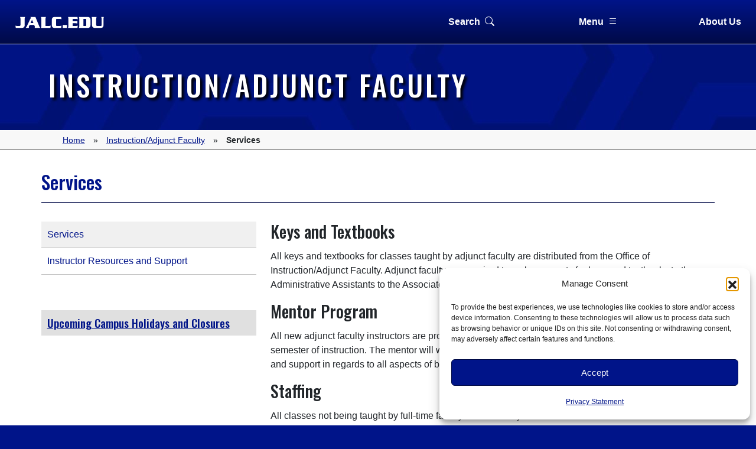

--- FILE ---
content_type: text/html; charset=UTF-8
request_url: https://www.jalc.edu/instruction-adjunct-faculty/services/
body_size: 15393
content:
<!doctype html>
<html lang="en">
	<head>
		<meta charset="utf-8">
		<meta name="viewport" content="width=device-width, initial-scale=1">
		<title>
			Services - John A. Logan College | John A. Logan College		</title>
		<link href="https://cdn.jsdelivr.net/npm/bootstrap@5.3.3/dist/css/bootstrap.min.css" rel="stylesheet" integrity="sha384-QWTKZyjpPEjISv5WaRU9OFeRpok6YctnYmDr5pNlyT2bRjXh0JMhjY6hW+ALEwIH" crossorigin="anonymous">
		<link rel="stylesheet" href="https://cdn.jsdelivr.net/npm/bootstrap-icons@1.11.3/font/bootstrap-icons.min.css">
		<link rel="preconnect" href="https://fonts.googleapis.com">
		<link rel="preconnect" href="https://fonts.gstatic.com" crossorigin>
		<link href="https://fonts.googleapis.com/css2?family=Oswald:wght@200..700&display=swap" rel="stylesheet">
		<link href="https://fonts.googleapis.com/css2?family=Merriweather:ital,wght@0,300;0,400;0,700;0,900;1,300;1,400;1,700;1,900&display=swap" rel="stylesheet">
		<link href="https://fonts.googleapis.com/css2?family=Lobster+Two:ital,wght@0,400;0,700;1,400;1,700&display=swap" rel="stylesheet">
		<script src="https://cdn.jsdelivr.net/npm/bootstrap@5.3.3/dist/js/bootstrap.bundle.min.js" integrity="sha384-YvpcrYf0tY3lHB60NNkmXc5s9fDVZLESaAA55NDzOxhy9GkcIdslK1eN7N6jIeHz" crossorigin="anonymous"></script>

		<!-- Global site tag (gtag.js) - Google Analytics -->
		<!--<script type="text/plain" data-service="google-analytics" data-category="statistics" async data-cmplz-src="https://www.googletagmanager.com/gtag/js?id=G-2065HZCE44"></script>
		<script>
  			window.dataLayer = window.dataLayer || [];
  			function gtag(){dataLayer.push(arguments);}
  			gtag('js', new Date());

  			gtag('config', 'UA-19333761-1');
  			gtag('config', 'G-2065HZCE44');
		</script> -->

		<meta name='robots' content='index, follow, max-image-preview:large, max-snippet:-1, max-video-preview:-1' />
	<style>img:is([sizes="auto" i], [sizes^="auto," i]) { contain-intrinsic-size: 3000px 1500px }</style>
	
	<!-- This site is optimized with the Yoast SEO plugin v26.4 - https://yoast.com/wordpress/plugins/seo/ -->
	<link rel="canonical" href="https://www.jalc.edu/instruction-adjunct-faculty/services/" />
	<meta property="og:locale" content="en_US" />
	<meta property="og:type" content="article" />
	<meta property="og:title" content="Services - John A. Logan College" />
	<meta property="og:description" content="Keys and Textbooks All keys and textbooks for classes taught by adjunct faculty are distributed from the Office of Instruction/Adjunct Faculty. Adjunct faculty are required to make requests for keys and textbooks to the Administrative Assistants to the Associate Deans. Mentor Program All new adjunct faculty instructors are provided a faculty member to act as [&hellip;]" />
	<meta property="og:url" content="https://www.jalc.edu/instruction-adjunct-faculty/services/" />
	<meta property="og:site_name" content="John A. Logan College" />
	<meta property="article:publisher" content="https://www.facebook.com/jalcollege/" />
	<meta property="article:modified_time" content="2020-07-09T14:09:18+00:00" />
	<meta name="twitter:card" content="summary_large_image" />
	<meta name="twitter:site" content="@JALCollege" />
	<meta name="twitter:label1" content="Est. reading time" />
	<meta name="twitter:data1" content="1 minute" />
	<script type="application/ld+json" class="yoast-schema-graph">{"@context":"https://schema.org","@graph":[{"@type":"WebPage","@id":"https://www.jalc.edu/instruction-adjunct-faculty/services/","url":"https://www.jalc.edu/instruction-adjunct-faculty/services/","name":"Services - John A. Logan College","isPartOf":{"@id":"https://www.jalc.edu/#website"},"datePublished":"2020-05-20T16:39:36+00:00","dateModified":"2020-07-09T14:09:18+00:00","breadcrumb":{"@id":"https://www.jalc.edu/instruction-adjunct-faculty/services/#breadcrumb"},"inLanguage":"en-US","potentialAction":[{"@type":"ReadAction","target":["https://www.jalc.edu/instruction-adjunct-faculty/services/"]}]},{"@type":"BreadcrumbList","@id":"https://www.jalc.edu/instruction-adjunct-faculty/services/#breadcrumb","itemListElement":[{"@type":"ListItem","position":1,"name":"Home","item":"https://www.jalc.edu/"},{"@type":"ListItem","position":2,"name":"Instruction/Adjunct Faculty","item":"https://www.jalc.edu/instruction-adjunct-faculty/"},{"@type":"ListItem","position":3,"name":"Services"}]},{"@type":"WebSite","@id":"https://www.jalc.edu/#website","url":"https://www.jalc.edu/","name":"John A. Logan College","description":"JALC.EDU is your resource for information about John A. Logan College.","publisher":{"@id":"https://www.jalc.edu/#organization"},"potentialAction":[{"@type":"SearchAction","target":{"@type":"EntryPoint","urlTemplate":"https://www.jalc.edu/?s={search_term_string}"},"query-input":{"@type":"PropertyValueSpecification","valueRequired":true,"valueName":"search_term_string"}}],"inLanguage":"en-US"},{"@type":"Organization","@id":"https://www.jalc.edu/#organization","name":"John A Logan College","url":"https://www.jalc.edu/","logo":{"@type":"ImageObject","inLanguage":"en-US","@id":"https://www.jalc.edu/#/schema/logo/image/","url":"https://www.jalc.edu/wp-content/uploads/2020/09/jalc_logo.jpg","contentUrl":"https://www.jalc.edu/wp-content/uploads/2020/09/jalc_logo.jpg","width":1201,"height":1144,"caption":"John A Logan College"},"image":{"@id":"https://www.jalc.edu/#/schema/logo/image/"},"sameAs":["https://www.facebook.com/jalcollege/","https://x.com/JALCollege","https://www.instagram.com/johnalogan/","https://www.youtube.com/johnalogancollege/"]}]}</script>
	<!-- / Yoast SEO plugin. -->


<link rel='dns-prefetch' href='//www.jalc.edu' />
<link rel='dns-prefetch' href='//www.googletagmanager.com' />
<link rel='dns-prefetch' href='//stats.wp.com' />
<script type="text/javascript">
/* <![CDATA[ */
window._wpemojiSettings = {"baseUrl":"https:\/\/s.w.org\/images\/core\/emoji\/16.0.1\/72x72\/","ext":".png","svgUrl":"https:\/\/s.w.org\/images\/core\/emoji\/16.0.1\/svg\/","svgExt":".svg","source":{"concatemoji":"https:\/\/www.jalc.edu\/wp-includes\/js\/wp-emoji-release.min.js?ver=20e4ef9ba92f63b3e128d090546d5b08"}};
/*! This file is auto-generated */
!function(s,n){var o,i,e;function c(e){try{var t={supportTests:e,timestamp:(new Date).valueOf()};sessionStorage.setItem(o,JSON.stringify(t))}catch(e){}}function p(e,t,n){e.clearRect(0,0,e.canvas.width,e.canvas.height),e.fillText(t,0,0);var t=new Uint32Array(e.getImageData(0,0,e.canvas.width,e.canvas.height).data),a=(e.clearRect(0,0,e.canvas.width,e.canvas.height),e.fillText(n,0,0),new Uint32Array(e.getImageData(0,0,e.canvas.width,e.canvas.height).data));return t.every(function(e,t){return e===a[t]})}function u(e,t){e.clearRect(0,0,e.canvas.width,e.canvas.height),e.fillText(t,0,0);for(var n=e.getImageData(16,16,1,1),a=0;a<n.data.length;a++)if(0!==n.data[a])return!1;return!0}function f(e,t,n,a){switch(t){case"flag":return n(e,"\ud83c\udff3\ufe0f\u200d\u26a7\ufe0f","\ud83c\udff3\ufe0f\u200b\u26a7\ufe0f")?!1:!n(e,"\ud83c\udde8\ud83c\uddf6","\ud83c\udde8\u200b\ud83c\uddf6")&&!n(e,"\ud83c\udff4\udb40\udc67\udb40\udc62\udb40\udc65\udb40\udc6e\udb40\udc67\udb40\udc7f","\ud83c\udff4\u200b\udb40\udc67\u200b\udb40\udc62\u200b\udb40\udc65\u200b\udb40\udc6e\u200b\udb40\udc67\u200b\udb40\udc7f");case"emoji":return!a(e,"\ud83e\udedf")}return!1}function g(e,t,n,a){var r="undefined"!=typeof WorkerGlobalScope&&self instanceof WorkerGlobalScope?new OffscreenCanvas(300,150):s.createElement("canvas"),o=r.getContext("2d",{willReadFrequently:!0}),i=(o.textBaseline="top",o.font="600 32px Arial",{});return e.forEach(function(e){i[e]=t(o,e,n,a)}),i}function t(e){var t=s.createElement("script");t.src=e,t.defer=!0,s.head.appendChild(t)}"undefined"!=typeof Promise&&(o="wpEmojiSettingsSupports",i=["flag","emoji"],n.supports={everything:!0,everythingExceptFlag:!0},e=new Promise(function(e){s.addEventListener("DOMContentLoaded",e,{once:!0})}),new Promise(function(t){var n=function(){try{var e=JSON.parse(sessionStorage.getItem(o));if("object"==typeof e&&"number"==typeof e.timestamp&&(new Date).valueOf()<e.timestamp+604800&&"object"==typeof e.supportTests)return e.supportTests}catch(e){}return null}();if(!n){if("undefined"!=typeof Worker&&"undefined"!=typeof OffscreenCanvas&&"undefined"!=typeof URL&&URL.createObjectURL&&"undefined"!=typeof Blob)try{var e="postMessage("+g.toString()+"("+[JSON.stringify(i),f.toString(),p.toString(),u.toString()].join(",")+"));",a=new Blob([e],{type:"text/javascript"}),r=new Worker(URL.createObjectURL(a),{name:"wpTestEmojiSupports"});return void(r.onmessage=function(e){c(n=e.data),r.terminate(),t(n)})}catch(e){}c(n=g(i,f,p,u))}t(n)}).then(function(e){for(var t in e)n.supports[t]=e[t],n.supports.everything=n.supports.everything&&n.supports[t],"flag"!==t&&(n.supports.everythingExceptFlag=n.supports.everythingExceptFlag&&n.supports[t]);n.supports.everythingExceptFlag=n.supports.everythingExceptFlag&&!n.supports.flag,n.DOMReady=!1,n.readyCallback=function(){n.DOMReady=!0}}).then(function(){return e}).then(function(){var e;n.supports.everything||(n.readyCallback(),(e=n.source||{}).concatemoji?t(e.concatemoji):e.wpemoji&&e.twemoji&&(t(e.twemoji),t(e.wpemoji)))}))}((window,document),window._wpemojiSettings);
/* ]]> */
</script>
<link rel='stylesheet' id='sbi_styles-css' href='https://www.jalc.edu/wp-content/plugins/instagram-feed-pro/css/sbi-styles.min.css?ver=6.9.0' type='text/css' media='all' />
<style id='wp-emoji-styles-inline-css' type='text/css'>

	img.wp-smiley, img.emoji {
		display: inline !important;
		border: none !important;
		box-shadow: none !important;
		height: 1em !important;
		width: 1em !important;
		margin: 0 0.07em !important;
		vertical-align: -0.1em !important;
		background: none !important;
		padding: 0 !important;
	}
</style>
<link rel='stylesheet' id='wp-block-library-css' href='https://www.jalc.edu/wp-includes/css/dist/block-library/style.min.css?ver=20e4ef9ba92f63b3e128d090546d5b08' type='text/css' media='all' />
<style id='classic-theme-styles-inline-css' type='text/css'>
/*! This file is auto-generated */
.wp-block-button__link{color:#fff;background-color:#32373c;border-radius:9999px;box-shadow:none;text-decoration:none;padding:calc(.667em + 2px) calc(1.333em + 2px);font-size:1.125em}.wp-block-file__button{background:#32373c;color:#fff;text-decoration:none}
</style>
<link rel='stylesheet' id='wp-components-css' href='https://www.jalc.edu/wp-includes/css/dist/components/style.min.css?ver=20e4ef9ba92f63b3e128d090546d5b08' type='text/css' media='all' />
<link rel='stylesheet' id='wp-preferences-css' href='https://www.jalc.edu/wp-includes/css/dist/preferences/style.min.css?ver=20e4ef9ba92f63b3e128d090546d5b08' type='text/css' media='all' />
<link rel='stylesheet' id='wp-block-editor-css' href='https://www.jalc.edu/wp-includes/css/dist/block-editor/style.min.css?ver=20e4ef9ba92f63b3e128d090546d5b08' type='text/css' media='all' />
<link rel='stylesheet' id='popup-maker-block-library-style-css' href='https://www.jalc.edu/wp-content/plugins/popup-maker/dist/packages/block-library-style.css?ver=dbea705cfafe089d65f1' type='text/css' media='all' />
<link rel='stylesheet' id='mediaelement-css' href='https://www.jalc.edu/wp-includes/js/mediaelement/mediaelementplayer-legacy.min.css?ver=4.2.17' type='text/css' media='all' />
<link rel='stylesheet' id='wp-mediaelement-css' href='https://www.jalc.edu/wp-includes/js/mediaelement/wp-mediaelement.min.css?ver=20e4ef9ba92f63b3e128d090546d5b08' type='text/css' media='all' />
<style id='jetpack-sharing-buttons-style-inline-css' type='text/css'>
.jetpack-sharing-buttons__services-list{display:flex;flex-direction:row;flex-wrap:wrap;gap:0;list-style-type:none;margin:5px;padding:0}.jetpack-sharing-buttons__services-list.has-small-icon-size{font-size:12px}.jetpack-sharing-buttons__services-list.has-normal-icon-size{font-size:16px}.jetpack-sharing-buttons__services-list.has-large-icon-size{font-size:24px}.jetpack-sharing-buttons__services-list.has-huge-icon-size{font-size:36px}@media print{.jetpack-sharing-buttons__services-list{display:none!important}}.editor-styles-wrapper .wp-block-jetpack-sharing-buttons{gap:0;padding-inline-start:0}ul.jetpack-sharing-buttons__services-list.has-background{padding:1.25em 2.375em}
</style>
<style id='filebird-block-filebird-gallery-style-inline-css' type='text/css'>
ul.filebird-block-filebird-gallery{margin:auto!important;padding:0!important;width:100%}ul.filebird-block-filebird-gallery.layout-grid{display:grid;grid-gap:20px;align-items:stretch;grid-template-columns:repeat(var(--columns),1fr);justify-items:stretch}ul.filebird-block-filebird-gallery.layout-grid li img{border:1px solid #ccc;box-shadow:2px 2px 6px 0 rgba(0,0,0,.3);height:100%;max-width:100%;-o-object-fit:cover;object-fit:cover;width:100%}ul.filebird-block-filebird-gallery.layout-masonry{-moz-column-count:var(--columns);-moz-column-gap:var(--space);column-gap:var(--space);-moz-column-width:var(--min-width);columns:var(--min-width) var(--columns);display:block;overflow:auto}ul.filebird-block-filebird-gallery.layout-masonry li{margin-bottom:var(--space)}ul.filebird-block-filebird-gallery li{list-style:none}ul.filebird-block-filebird-gallery li figure{height:100%;margin:0;padding:0;position:relative;width:100%}ul.filebird-block-filebird-gallery li figure figcaption{background:linear-gradient(0deg,rgba(0,0,0,.7),rgba(0,0,0,.3) 70%,transparent);bottom:0;box-sizing:border-box;color:#fff;font-size:.8em;margin:0;max-height:100%;overflow:auto;padding:3em .77em .7em;position:absolute;text-align:center;width:100%;z-index:2}ul.filebird-block-filebird-gallery li figure figcaption a{color:inherit}

</style>
<style id='global-styles-inline-css' type='text/css'>
:root{--wp--preset--aspect-ratio--square: 1;--wp--preset--aspect-ratio--4-3: 4/3;--wp--preset--aspect-ratio--3-4: 3/4;--wp--preset--aspect-ratio--3-2: 3/2;--wp--preset--aspect-ratio--2-3: 2/3;--wp--preset--aspect-ratio--16-9: 16/9;--wp--preset--aspect-ratio--9-16: 9/16;--wp--preset--color--black: #000000;--wp--preset--color--cyan-bluish-gray: #abb8c3;--wp--preset--color--white: #ffffff;--wp--preset--color--pale-pink: #f78da7;--wp--preset--color--vivid-red: #cf2e2e;--wp--preset--color--luminous-vivid-orange: #ff6900;--wp--preset--color--luminous-vivid-amber: #fcb900;--wp--preset--color--light-green-cyan: #7bdcb5;--wp--preset--color--vivid-green-cyan: #00d084;--wp--preset--color--pale-cyan-blue: #8ed1fc;--wp--preset--color--vivid-cyan-blue: #0693e3;--wp--preset--color--vivid-purple: #9b51e0;--wp--preset--gradient--vivid-cyan-blue-to-vivid-purple: linear-gradient(135deg,rgba(6,147,227,1) 0%,rgb(155,81,224) 100%);--wp--preset--gradient--light-green-cyan-to-vivid-green-cyan: linear-gradient(135deg,rgb(122,220,180) 0%,rgb(0,208,130) 100%);--wp--preset--gradient--luminous-vivid-amber-to-luminous-vivid-orange: linear-gradient(135deg,rgba(252,185,0,1) 0%,rgba(255,105,0,1) 100%);--wp--preset--gradient--luminous-vivid-orange-to-vivid-red: linear-gradient(135deg,rgba(255,105,0,1) 0%,rgb(207,46,46) 100%);--wp--preset--gradient--very-light-gray-to-cyan-bluish-gray: linear-gradient(135deg,rgb(238,238,238) 0%,rgb(169,184,195) 100%);--wp--preset--gradient--cool-to-warm-spectrum: linear-gradient(135deg,rgb(74,234,220) 0%,rgb(151,120,209) 20%,rgb(207,42,186) 40%,rgb(238,44,130) 60%,rgb(251,105,98) 80%,rgb(254,248,76) 100%);--wp--preset--gradient--blush-light-purple: linear-gradient(135deg,rgb(255,206,236) 0%,rgb(152,150,240) 100%);--wp--preset--gradient--blush-bordeaux: linear-gradient(135deg,rgb(254,205,165) 0%,rgb(254,45,45) 50%,rgb(107,0,62) 100%);--wp--preset--gradient--luminous-dusk: linear-gradient(135deg,rgb(255,203,112) 0%,rgb(199,81,192) 50%,rgb(65,88,208) 100%);--wp--preset--gradient--pale-ocean: linear-gradient(135deg,rgb(255,245,203) 0%,rgb(182,227,212) 50%,rgb(51,167,181) 100%);--wp--preset--gradient--electric-grass: linear-gradient(135deg,rgb(202,248,128) 0%,rgb(113,206,126) 100%);--wp--preset--gradient--midnight: linear-gradient(135deg,rgb(2,3,129) 0%,rgb(40,116,252) 100%);--wp--preset--font-size--small: 13px;--wp--preset--font-size--medium: 20px;--wp--preset--font-size--large: 36px;--wp--preset--font-size--x-large: 42px;--wp--preset--spacing--20: 0.44rem;--wp--preset--spacing--30: 0.67rem;--wp--preset--spacing--40: 1rem;--wp--preset--spacing--50: 1.5rem;--wp--preset--spacing--60: 2.25rem;--wp--preset--spacing--70: 3.38rem;--wp--preset--spacing--80: 5.06rem;--wp--preset--shadow--natural: 6px 6px 9px rgba(0, 0, 0, 0.2);--wp--preset--shadow--deep: 12px 12px 50px rgba(0, 0, 0, 0.4);--wp--preset--shadow--sharp: 6px 6px 0px rgba(0, 0, 0, 0.2);--wp--preset--shadow--outlined: 6px 6px 0px -3px rgba(255, 255, 255, 1), 6px 6px rgba(0, 0, 0, 1);--wp--preset--shadow--crisp: 6px 6px 0px rgba(0, 0, 0, 1);}:where(.is-layout-flex){gap: 0.5em;}:where(.is-layout-grid){gap: 0.5em;}body .is-layout-flex{display: flex;}.is-layout-flex{flex-wrap: wrap;align-items: center;}.is-layout-flex > :is(*, div){margin: 0;}body .is-layout-grid{display: grid;}.is-layout-grid > :is(*, div){margin: 0;}:where(.wp-block-columns.is-layout-flex){gap: 2em;}:where(.wp-block-columns.is-layout-grid){gap: 2em;}:where(.wp-block-post-template.is-layout-flex){gap: 1.25em;}:where(.wp-block-post-template.is-layout-grid){gap: 1.25em;}.has-black-color{color: var(--wp--preset--color--black) !important;}.has-cyan-bluish-gray-color{color: var(--wp--preset--color--cyan-bluish-gray) !important;}.has-white-color{color: var(--wp--preset--color--white) !important;}.has-pale-pink-color{color: var(--wp--preset--color--pale-pink) !important;}.has-vivid-red-color{color: var(--wp--preset--color--vivid-red) !important;}.has-luminous-vivid-orange-color{color: var(--wp--preset--color--luminous-vivid-orange) !important;}.has-luminous-vivid-amber-color{color: var(--wp--preset--color--luminous-vivid-amber) !important;}.has-light-green-cyan-color{color: var(--wp--preset--color--light-green-cyan) !important;}.has-vivid-green-cyan-color{color: var(--wp--preset--color--vivid-green-cyan) !important;}.has-pale-cyan-blue-color{color: var(--wp--preset--color--pale-cyan-blue) !important;}.has-vivid-cyan-blue-color{color: var(--wp--preset--color--vivid-cyan-blue) !important;}.has-vivid-purple-color{color: var(--wp--preset--color--vivid-purple) !important;}.has-black-background-color{background-color: var(--wp--preset--color--black) !important;}.has-cyan-bluish-gray-background-color{background-color: var(--wp--preset--color--cyan-bluish-gray) !important;}.has-white-background-color{background-color: var(--wp--preset--color--white) !important;}.has-pale-pink-background-color{background-color: var(--wp--preset--color--pale-pink) !important;}.has-vivid-red-background-color{background-color: var(--wp--preset--color--vivid-red) !important;}.has-luminous-vivid-orange-background-color{background-color: var(--wp--preset--color--luminous-vivid-orange) !important;}.has-luminous-vivid-amber-background-color{background-color: var(--wp--preset--color--luminous-vivid-amber) !important;}.has-light-green-cyan-background-color{background-color: var(--wp--preset--color--light-green-cyan) !important;}.has-vivid-green-cyan-background-color{background-color: var(--wp--preset--color--vivid-green-cyan) !important;}.has-pale-cyan-blue-background-color{background-color: var(--wp--preset--color--pale-cyan-blue) !important;}.has-vivid-cyan-blue-background-color{background-color: var(--wp--preset--color--vivid-cyan-blue) !important;}.has-vivid-purple-background-color{background-color: var(--wp--preset--color--vivid-purple) !important;}.has-black-border-color{border-color: var(--wp--preset--color--black) !important;}.has-cyan-bluish-gray-border-color{border-color: var(--wp--preset--color--cyan-bluish-gray) !important;}.has-white-border-color{border-color: var(--wp--preset--color--white) !important;}.has-pale-pink-border-color{border-color: var(--wp--preset--color--pale-pink) !important;}.has-vivid-red-border-color{border-color: var(--wp--preset--color--vivid-red) !important;}.has-luminous-vivid-orange-border-color{border-color: var(--wp--preset--color--luminous-vivid-orange) !important;}.has-luminous-vivid-amber-border-color{border-color: var(--wp--preset--color--luminous-vivid-amber) !important;}.has-light-green-cyan-border-color{border-color: var(--wp--preset--color--light-green-cyan) !important;}.has-vivid-green-cyan-border-color{border-color: var(--wp--preset--color--vivid-green-cyan) !important;}.has-pale-cyan-blue-border-color{border-color: var(--wp--preset--color--pale-cyan-blue) !important;}.has-vivid-cyan-blue-border-color{border-color: var(--wp--preset--color--vivid-cyan-blue) !important;}.has-vivid-purple-border-color{border-color: var(--wp--preset--color--vivid-purple) !important;}.has-vivid-cyan-blue-to-vivid-purple-gradient-background{background: var(--wp--preset--gradient--vivid-cyan-blue-to-vivid-purple) !important;}.has-light-green-cyan-to-vivid-green-cyan-gradient-background{background: var(--wp--preset--gradient--light-green-cyan-to-vivid-green-cyan) !important;}.has-luminous-vivid-amber-to-luminous-vivid-orange-gradient-background{background: var(--wp--preset--gradient--luminous-vivid-amber-to-luminous-vivid-orange) !important;}.has-luminous-vivid-orange-to-vivid-red-gradient-background{background: var(--wp--preset--gradient--luminous-vivid-orange-to-vivid-red) !important;}.has-very-light-gray-to-cyan-bluish-gray-gradient-background{background: var(--wp--preset--gradient--very-light-gray-to-cyan-bluish-gray) !important;}.has-cool-to-warm-spectrum-gradient-background{background: var(--wp--preset--gradient--cool-to-warm-spectrum) !important;}.has-blush-light-purple-gradient-background{background: var(--wp--preset--gradient--blush-light-purple) !important;}.has-blush-bordeaux-gradient-background{background: var(--wp--preset--gradient--blush-bordeaux) !important;}.has-luminous-dusk-gradient-background{background: var(--wp--preset--gradient--luminous-dusk) !important;}.has-pale-ocean-gradient-background{background: var(--wp--preset--gradient--pale-ocean) !important;}.has-electric-grass-gradient-background{background: var(--wp--preset--gradient--electric-grass) !important;}.has-midnight-gradient-background{background: var(--wp--preset--gradient--midnight) !important;}.has-small-font-size{font-size: var(--wp--preset--font-size--small) !important;}.has-medium-font-size{font-size: var(--wp--preset--font-size--medium) !important;}.has-large-font-size{font-size: var(--wp--preset--font-size--large) !important;}.has-x-large-font-size{font-size: var(--wp--preset--font-size--x-large) !important;}
:where(.wp-block-post-template.is-layout-flex){gap: 1.25em;}:where(.wp-block-post-template.is-layout-grid){gap: 1.25em;}
:where(.wp-block-columns.is-layout-flex){gap: 2em;}:where(.wp-block-columns.is-layout-grid){gap: 2em;}
:root :where(.wp-block-pullquote){font-size: 1.5em;line-height: 1.6;}
</style>
<link rel='stylesheet' id='announcer-css-css' href='https://www.jalc.edu/wp-content/plugins/announcer/public/css/style.css?ver=6.2' type='text/css' media='all' />
<link rel='stylesheet' id='tss-css' href='https://www.jalc.edu/wp-content/plugins/testimonial-slider-and-showcase/assets/css/wptestimonial.css?ver=1763518743' type='text/css' media='all' />
<link rel='stylesheet' id='wp-job-manager-job-listings-css' href='https://www.jalc.edu/wp-content/plugins/wp-job-manager/assets/dist/css/job-listings.css?ver=598383a28ac5f9f156e4' type='text/css' media='all' />
<link rel='stylesheet' id='cmplz-general-css' href='https://www.jalc.edu/wp-content/plugins/complianz-gdpr/assets/css/cookieblocker.min.css?ver=1763487041' type='text/css' media='all' />
<link rel='stylesheet' id='mainstyles-css' href='https://www.jalc.edu/wp-content/themes/jalc2025/style.css?ver=9911' type='text/css' media='' />
<link rel='stylesheet' id='searchwp-live-search-css' href='https://www.jalc.edu/wp-content/plugins/searchwp-live-ajax-search/assets/styles/style.min.css?ver=1.8.6' type='text/css' media='all' />
<style id='searchwp-live-search-inline-css' type='text/css'>
.searchwp-live-search-result .searchwp-live-search-result--title a {
  font-size: 16px;
}
.searchwp-live-search-result .searchwp-live-search-result--price {
  font-size: 14px;
}
.searchwp-live-search-result .searchwp-live-search-result--add-to-cart .button {
  font-size: 14px;
}

</style>
<link rel='stylesheet' id='searchwp-forms-css' href='https://www.jalc.edu/wp-content/plugins/searchwp/assets/css/frontend/search-forms.min.css?ver=4.5.5' type='text/css' media='all' />
<link rel='stylesheet' id='ics-calendar-css' href='https://www.jalc.edu/wp-content/plugins/ics-calendar-pro/vendors/ics-calendar/assets/style.min.css?ver=11.7.0.1E' type='text/css' media='all' />
<link rel='stylesheet' id='ics-calendar-pro-css' href='https://www.jalc.edu/wp-content/plugins/ics-calendar-pro/assets/style.min.css?ver=5.11.2' type='text/css' media='all' />
<style id='ics-calendar-pro-inline-css' type='text/css'>
.ics-calendar, .r34ics_lightbox { --r34ics--color--white: #ffffff !important; }
.ics-calendar, .r34ics_lightbox { --r34ics--color--whitesmoke: #f5f5f5 !important; }
.ics-calendar, .r34ics_lightbox { --r34ics--color--gainsboro: #dcdcdc !important; }
.ics-calendar, .r34ics_lightbox { --r34ics--color--darkgray: #a9a9a9 !important; }
.ics-calendar, .r34ics_lightbox { --r34ics--color--gray: #808080 !important; }
.ics-calendar .ics-calendar-title, .ics-calendar .ics-calendar-label, .ics-calendar .ics-calendar-date { color: var(--r34ics--color--gray); }
.ics-calendar, .r34ics_lightbox { --r34ics--color--dimgray: #696969 !important; }
.ics-calendar, .r34ics_lightbox { --r34ics--color--black: #000000 !important; }
.ics-calendar-sidebar { top: 5em; }
.ics-calendar .fc { --r34ics--fc--font--size: 13px !important; }
.ics-calendar-month-grid, .ics-calendar-grid-wrapper, .ics-calendar-widget-grid { font-size: 100% !important; }
.ics-calendar-list-wrapper, .ics-calendar-sidebar, .ics-calendar-day-details { font-size: 100% !important; }
</style>
<style id='kadence-blocks-global-variables-inline-css' type='text/css'>
:root {--global-kb-font-size-sm:clamp(0.8rem, 0.73rem + 0.217vw, 0.9rem);--global-kb-font-size-md:clamp(1.1rem, 0.995rem + 0.326vw, 1.25rem);--global-kb-font-size-lg:clamp(1.75rem, 1.576rem + 0.543vw, 2rem);--global-kb-font-size-xl:clamp(2.25rem, 1.728rem + 1.63vw, 3rem);--global-kb-font-size-xxl:clamp(2.5rem, 1.456rem + 3.26vw, 4rem);--global-kb-font-size-xxxl:clamp(2.75rem, 0.489rem + 7.065vw, 6rem);}:root {--global-palette1: #3182CE;--global-palette2: #2B6CB0;--global-palette3: #1A202C;--global-palette4: #2D3748;--global-palette5: #4A5568;--global-palette6: #718096;--global-palette7: #EDF2F7;--global-palette8: #F7FAFC;--global-palette9: #ffffff;}
</style>
<script type="text/javascript" src="https://www.jalc.edu/wp-includes/js/jquery/jquery.min.js?ver=3.7.1" id="jquery-core-js"></script>
<script type="text/javascript" src="https://www.jalc.edu/wp-includes/js/jquery/jquery-migrate.min.js?ver=3.4.1" id="jquery-migrate-js"></script>
<script type="text/javascript" src="https://www.jalc.edu/wp-content/themes/jalc2025/js/modaltwo.js?ver=1794" id="modaltwo-js"></script>
<script type="text/javascript" src="https://www.jalc.edu/wp-content/themes/jalc2025/js/overlays.js?ver=3181" id="banner-js"></script>
<script type="text/javascript" src="https://www.jalc.edu/wp-content/themes/jalc2025/js/vidpop.js?ver=488" id="vidpop-js"></script>

<!-- Google tag (gtag.js) snippet added by Site Kit -->
<!-- Google Analytics snippet added by Site Kit -->
<!-- Google Ads snippet added by Site Kit -->
<script type="text/javascript" src="https://www.googletagmanager.com/gtag/js?id=GT-M38MRFF" id="google_gtagjs-js" async></script>
<script type="text/javascript" id="google_gtagjs-js-after">
/* <![CDATA[ */
window.dataLayer = window.dataLayer || [];function gtag(){dataLayer.push(arguments);}
gtag("set","linker",{"domains":["www.jalc.edu"]});
gtag("js", new Date());
gtag("set", "developer_id.dZTNiMT", true);
gtag("config", "GT-M38MRFF");
gtag("config", "AW-17512932311");
 window._googlesitekit = window._googlesitekit || {}; window._googlesitekit.throttledEvents = []; window._googlesitekit.gtagEvent = (name, data) => { var key = JSON.stringify( { name, data } ); if ( !! window._googlesitekit.throttledEvents[ key ] ) { return; } window._googlesitekit.throttledEvents[ key ] = true; setTimeout( () => { delete window._googlesitekit.throttledEvents[ key ]; }, 5 ); gtag( "event", name, { ...data, event_source: "site-kit" } ); }; 
/* ]]> */
</script>
<link rel="https://api.w.org/" href="https://www.jalc.edu/wp-json/" /><link rel="alternate" title="JSON" type="application/json" href="https://www.jalc.edu/wp-json/wp/v2/pages/2196" /><link rel="EditURI" type="application/rsd+xml" title="RSD" href="https://www.jalc.edu/xmlrpc.php?rsd" />
<link rel="alternate" title="oEmbed (JSON)" type="application/json+oembed" href="https://www.jalc.edu/wp-json/oembed/1.0/embed?url=https%3A%2F%2Fwww.jalc.edu%2Finstruction-adjunct-faculty%2Fservices%2F" />
<link rel="alternate" title="oEmbed (XML)" type="text/xml+oembed" href="https://www.jalc.edu/wp-json/oembed/1.0/embed?url=https%3A%2F%2Fwww.jalc.edu%2Finstruction-adjunct-faculty%2Fservices%2F&#038;format=xml" />
<meta name="generator" content="Site Kit by Google 1.166.0" />	<style>img#wpstats{display:none}</style>
					<style>.cmplz-hidden {
					display: none !important;
				}</style><link rel="icon" href="https://www.jalc.edu/wp-content/uploads/2020/10/cropped-jalc_favicon2-1-32x32.jpg" sizes="32x32" />
<link rel="icon" href="https://www.jalc.edu/wp-content/uploads/2020/10/cropped-jalc_favicon2-1-192x192.jpg" sizes="192x192" />
<link rel="apple-touch-icon" href="https://www.jalc.edu/wp-content/uploads/2020/10/cropped-jalc_favicon2-1-180x180.jpg" />
<meta name="msapplication-TileImage" content="https://www.jalc.edu/wp-content/uploads/2020/10/cropped-jalc_favicon2-1-270x270.jpg" />

	<body data-rsssl=1>
				
		<div class="container-fluid g-0 sticky-top">

			<header>

				<nav>

					<div class="row">

						<div class="col-12 col-sm-6" id="logo">
							<a href="https://www.jalc.edu"><img src="/wp-content/uploads/2024/10/jalc_url_white2.png" alt="JALC lettering"></a>
							<h1 class="d-none"><a href="https://www.jalc.edu">JALC.EDU</a></h1>
						</div>
						
						<div class="col-4 col-sm-2">
							<strong><a href="#" class="search" onclick="openNav()">Search<i class="bi bi-search iconinline ms-2"></i></a></strong>
						</div>

						<div class="col-4 col-sm-2">
							<strong><a href="#" class="menu" onclick="openNav2()">Menu<i class="bi bi-list ms-2"></i></a></strong>
						</div>

						<div class="col-4 col-sm-2">
							<strong><a href="#"  class="aboutus" onclick="openNav3()">About Us</a></strong>
						</div>
							
					</div>

					<!-- Search Overlay -->
					<div id="searchoverlay" class="overlay">

						<a href="javascript:void(0)" class="closebtn" onclick="closeNav()">&times;</a>

						<div class="menusearcharea overlay-content">
							<h2 class="px-5 mb-3">Search JALC.EDU</h2>
							<form id="searchwp-form-2" class="d-flex px-5" role="search" method="get" action="https://www.jalc.edu/">
								<input type="hidden" name="swp_form[form_id]" value="2">
								<label for="jalcsearchpages"><span class="sronly">Search Pages</span></label>
									<input type="search"
							        	class="form-control me-3 form-control-lg"
										id="jalcsearchpages"
										placeholder="Search JALC.EDU"
										value=""
							        	name="s"
										title="Search:"
										aria-label="Search"
										data-swplive="true" data-swpengine="pagesonly"
									/>
								<button class="btn btn-outline-light" type="submit" value="Go">Search</button>
							</form>
							<div class="addsearch px-5 mt-3">
								<!-- <p><a href="#">Open a Chat Session</a></p> -->
								<p><a href="/news-archives/">Search our News Articles</a></p>
								<p><a href="/find-a-program/">Search Our Programs</a></p>
							</div>
							
						</div>

					</div>
					<!-- End Search Overlay -->

					<!-- Menu Overlay -->
					<div id="menuoverlay" class="overlay">

						<a href="javascript:void(0)" class="closebtn" onclick="closeNav2()">&times;</a>

						<div class="menusearcharea2 overlay-content">

							<div class="row">
								
								<div class="col-md-12">

										<ul class="qlist mx-3 p-3">
											<li><strong>Quick Links:</strong></li>
											<li><a href="https://learn.jalc.edu/" target="_blank">Desire2Learn (D2L)</a></li>
											<li><a href="https://my.jalc.edu/" target="_blank">Student Portal (MyJALC)</a></li>
											<li><a href="https://jalc.ecampus.com/" target="_blank">Bookstore</a></li>
											<li><a href="https://loganvols.com/landing/index" target="_blank">Athletics</a></li>
											<li><a href="https://jalcfoundation.org/" target="_blank">Scholarships</a></li>
											<li><a href="/jalc-a-z-list/">JALC A-Z List</a></li>
										</ul>

								</div>

							</div>

							<div class="row">
								
								<div class="col-md-8">

									<div class="menuheadinggroup m-4 py-3">
										<h2><a href="https://my.jalc.edu/ICS/Admissions/APPLY_NOW.jnz" target="_blank">Apply for FREE</a></h2>
										<h2><a href="/find-a-program/">Explore Our Programs</a></h2>
										<h2><a href="/admissions-aid/">Admissions, Financial Aid, &amp; Scholarships</a></h2>
										<h2><a href="https://my.jalc.edu/ICS/Portal_Homepage.jnz?portlet=Student_Registration&screen=StudentRegistrationPortlet_CourseSearchView&screenType=next" target="_blank">View Courses / Register</a></h2>
									</div>

									<div class="menuheadinggroup2 m-4 py-3">
										<h2><a href="/news-archives/">College News</a></h2>
										<h2><a href="/calendar/">JALC Events</a></h2>
									</div>

									<div class="menuheadinggroup3 m-4 pt-3">
										<form id="searchwp-form-2" class="d-flex" role="search" method="get" action="https://www.jalc.edu/">
											<input type="hidden" name="swp_form[form_id]" value="2">
											<label for="jalcsearchpages3"><span class="sronly">Search Pages</span></label>
												<input type="search"
							        					class="form-control me-3 form-control-lg"
														id="jalcsearchpages3"
														placeholder="Search JALC.EDU"
														value=""
							        					name="s"
														title="Search:"
														aria-label="Search"
														data-swplive="true" data-swpengine="pagesonly"
												/>
										<button class="btn btn-outline-light" type="submit" value="Go">Search</button>
										</form>
									</div>

								</div>


								<div class="col-md-4 order-md-first">

									<div class="sidemenulinks p-3 m-3">

										<h2>Links For</h2>
											<ul class="linksforlist">
												<li><a href="/current-students/">Current Students</a></li>
												<li><a href="/future-students/">Future Students</a></li>
												<li><a href="adult-learners/">Adult Learners</a></li>
												<li><a href="/high-school-students/">High School Students</a></li>
												<li><a href="/enrollment-management/high-school-partners-families/">High School Partners</a></li>
												<li><a href="/parents-families/">Parents/Families</a></li>
												<li><a href="/faculty-staff-resources/">Faculty &amp; Staff</a></li>
												<li><a href="/community/">Community</a></li>
												<li><a href="https://jalcfoundation.org/alumni-friends/" target="_blank">Alumni</a></li>
											</ul>
											
									</div>
								
								</div>

							</div>

						</div>

					</div>
					<!-- End Menu Overlay -->
					
					<!-- About US Overlay -->
					<div id="aboutusoverlay" class="overlay">

						<a href="javascript:void(0)" class="closebtn" onclick="closeNav3()">&times;</a>

						<div class="menusearcharea3 overlay-content">

							<div class="row">
								
								<h2>About Us</h2>
								
								<div class="col-md-3 aucol">

									<div class="auheadspace">
										
										<i class="bi bi-1-circle"></i>
										<h3>Mission, History, &amp; Facts</h3>
										
									</div>

									<div class="ualistarea">
								
										<ul>
											<li><a href="/mission-statement/">Mission Statement</a></li>
											<li><a href="/about-us/#history">College History</a></li>
											<li><a href="/maps-and-locations/">Maps</a></li>
											<li><a href="/maps-and-locations/#busandparking">Parking</a></li>
											<li><a href="/events-conferences/">Facility Information</a></li>
										</ul>
										
									</div>

								</div>

								<div class="col-md-3 aucol">
									
									<div class="auheadspace">
										
										<i class="bi bi-2-circle"></i>
										<h3>Leadership</h3>
										
									</div>

									<div class="ualistarea">
										
										<ul>
											<li><a href="/board-of-trustees/">Board of Trustees</a></li>
											<li><a href="/office-of-the-president/">Office of the President</a></li>
											<li><a href="/office-of-the-president/executive-leadership/">Executive Leadership</a></li>
											<li><a href="/shared-governance/">Shared Governance</a></li>
										</ul>

									</div>
									
								</div>

								<div class="col-md-3 aucol">

									<div class="auheadspace">
										<i class="bi bi-3-circle"></i>
										<h3>Accountability</h3>
									</div>

									<div class="ualistarea">
										
										<ul>
											<li><a href="/accreditation/">Accreditation</a></li>
											<li><a href="/assessment/">Assessment</a></li>
											<!--<li>ICCB
									   			<ul>
									   				<li><a href="#">Program Review</a></li>
									   				<li><a href="#">Recognition</a></li>
									   			</ul>
									   		</li>-->
											<li><a href="/institutional-research/">Institutional Effectiveness</a></li>
											<li><a href="/licensure-disclosure/">Licensure Disclosure</a></li>
											<li><a href="/report-a-concern-tool/">Report a Concern</a></li>
											<li><a href="/administrative-planning-documents/">Strategic and Financial Planning</a></li>
										</ul>
										
									</div>

								</div>

								<div class="col-md-3 aucol">

									<div class="auheadspace">
										<i class="bi bi-4-circle"></i>
										<h3>Safety &amp; Consumer Info</h3>
									</div>

									<div class="ualistarea">
										
										<ul>
											<li><a href="/campus-police/">Campus Police</a></li>
											<li><a href="/freedom-of-information/">Freedom of Information</a></li>
											<li><a href="/students-right-to-know-consumer-information/">Right to Know</a></li>
											<li><a href="/title-ix/">Title IX</a></li>
											<li><a href="/wp-content/uploads/2024/09/behavioral_intervention_and_violence_prevention_plan.pdf">Violence Prevention Plan</a></li>
										</ul>
										
									</div>

								</div>

							</div>

						</div>

					</div>
					<!-- End About US Overlay -->

				</nav>
	
			</header>
				
		</div>
	<!-- Begin Conditional Statement for types of pages -->
	<!-- Parent Pages -->
	
		<div class="container-fluid pagebanner">

			<!-- Start WP Loop -->
			
			<div class="container" id="maincontentheading">
				<h1>Instruction/Adjunct Faculty</h1>
			</div>
		</div>
		<div class="container-fluid bc-trail">
			<div class="container">
				<p id="breadcrumbs"><span><span><a href="https://www.jalc.edu/">Home</a></span> » <span><a href="https://www.jalc.edu/instruction-adjunct-faculty/">Instruction/Adjunct Faculty</a></span> » <span class="breadcrumb_last" aria-current="page"><strong>Services</strong></span></span></p>			</div>
		</div>
		<div class="container-fluid maincontentfluidcont">
			<div class="container maincontent">
				<h2>Services</h2>				<div class="row">
					<div class="col-md-4 sidenav-2">
               			<nav class="navbar navbar-expand-md">
							<button class="navbar-toggler custom-toggler" type="button" data-bs-toggle="collapse" data-bs-target="#navbarTogglerDemo01" aria-controls="navbarTogglerDemo01" aria-expanded="false" aria-label="Toggle navigation">
      							<span class="navbar-toggler-icon"></span>
   						 	</button>
							<div class="collapse navbar-collapse" id="navbarTogglerDemo01">
								<ul class="navbar-nav flex-column">
								                                    <li class="nav-item nav-item2196 active ">
                    <a href="https://www.jalc.edu/instruction-adjunct-faculty/services/" aria-current="page">Services</a>
                </li>
                                    <li class="nav-item nav-item2198">
                    <a href="https://www.jalc.edu/instruction-adjunct-faculty/instructor-resources-and-support/" >Instructor Resources and Support</a>
                </li>
        
    								</ul>
                    		</div>
                		</nav>
						<!-- Holidays and Closures -->
						<h3 class="holcloheading"><a data-bs-toggle="collapse" href="#collapseholclo" aria-expanded="false" aria-controls="collapseholclo">Upcoming Campus Holidays and Closures</a></h3>
						<div class="collapse" id="collapseholclo">
							
<section class="ics-calendar layout-list r34ics_compact" id="ics-calendar-67d1a7da70abe" style="opacity: 1;">

			<article class="ics-calendar-list-wrapper">

													<h3 class="ics-calendar-label" id="ics-calendar-67d1a7da70abe-202511">November 2025</h3>
																				<div class="ics-calendar-date-wrapper" data-date="Wednesday November 26" data-dow="3" data-wknum="48" data-rel2today="future" data-events-count="1" data-feed-keys="0">
											<h4 class="ics-calendar-date" id="ics-calendar-67d1a7da70abe-20251126"><span data-date-format="l">Wednesday</span> <span data-date-format="F">November</span> <span data-date-format="j">26</span></h4>
											<dl class="events" aria-labelledby="ics-calendar-67d1a7da70abe-20251126">
										<dd class="event all-day" data-feed-key="0">
											<span class="title free">Suspended Operations - All Campus Offices are Closed</span>										</dd></dl></div>										<div class="ics-calendar-date-wrapper" data-date="Thursday November 27" data-dow="4" data-wknum="48" data-rel2today="future" data-events-count="1" data-feed-keys="0">
											<h4 class="ics-calendar-date" id="ics-calendar-67d1a7da70abe-20251127"><span data-date-format="l">Thursday</span> <span data-date-format="F">November</span> <span data-date-format="j">27</span></h4>
											<dl class="events" aria-labelledby="ics-calendar-67d1a7da70abe-20251127">
										<dd class="event all-day" data-feed-key="0">
											<span class="title free">Thanksgiving Holiday</span>										</dd></dl></div>										<div class="ics-calendar-date-wrapper" data-date="Friday November 28" data-dow="5" data-wknum="48" data-rel2today="future" data-events-count="1" data-feed-keys="0">
											<h4 class="ics-calendar-date" id="ics-calendar-67d1a7da70abe-20251128"><span data-date-format="l">Friday</span> <span data-date-format="F">November</span> <span data-date-format="j">28</span></h4>
											<dl class="events" aria-labelledby="ics-calendar-67d1a7da70abe-20251128">
										<dd class="event all-day" data-feed-key="0">
											<span class="title free">Suspended Operations - All Campus Offices are Closed</span>										</dd></dl></div>										<h3 class="ics-calendar-label" id="ics-calendar-67d1a7da70abe-202512">December 2025</h3>
																				<div class="ics-calendar-date-wrapper" data-date="Wednesday December 24" data-dow="3" data-wknum="52" data-rel2today="future" data-events-count="1" data-feed-keys="0">
											<h4 class="ics-calendar-date" id="ics-calendar-67d1a7da70abe-20251224"><span data-date-format="l">Wednesday</span> <span data-date-format="F">December</span> <span data-date-format="j">24</span></h4>
											<dl class="events" aria-labelledby="ics-calendar-67d1a7da70abe-20251224">
										<dd class="event all-day" data-feed-key="0">
											<span class="title free">Suspended Operations - All Campus Offices are Closed</span>										</dd></dl></div>										<div class="ics-calendar-date-wrapper" data-date="Thursday December 25" data-dow="4" data-wknum="52" data-rel2today="future" data-events-count="1" data-feed-keys="0">
											<h4 class="ics-calendar-date" id="ics-calendar-67d1a7da70abe-20251225"><span data-date-format="l">Thursday</span> <span data-date-format="F">December</span> <span data-date-format="j">25</span></h4>
											<dl class="events" aria-labelledby="ics-calendar-67d1a7da70abe-20251225">
										<dd class="event all-day" data-feed-key="0">
											<span class="title free">Christmas Day Holiday</span>										</dd></dl></div>		</article>

		
</section>
						</div>
						<!-- End Holidays and Closures -->
					</div>
					<main class="col-md-8">
						
<h3 class="wp-block-heading">Keys and Textbooks</h3>



<p>All keys and textbooks for classes taught by adjunct faculty are distributed from the Office of Instruction/Adjunct Faculty. Adjunct faculty are required to make requests for keys and textbooks to the Administrative Assistants to the Associate Deans.</p>



<h3 class="wp-block-heading">Mentor Program</h3>



<p>All new adjunct faculty instructors are provided a faculty member to act as a mentor through the first semester of instruction. The mentor will work alongside the new adjunct faculty and will provide assistance and support in regards to all aspects of being a faculty member.</p>



<h3 class="wp-block-heading">Staffing</h3>



<p>All classes not being taught by full-time faculty are staffed by the relative Associate Dean for Academic Affairs or the Associate Dean of Career and Technical Education. Adjunct teaching assignments are assigned prior to the start of each semester.</p>
		
		<!-- End WP Loop -->
		
					</main>
				</div>
			</div>
		</div>
	
	<!-- All other pages -->
			
		<footer class="container-fluid g-0">

			<div class="container-fluid footercontainoneoutside">

				<div class="container footercontainoneinside">

					<div class="row">
	
						<div class="col-md-4">
	
							<h3>Important Contact/Facilities Info</h3>
	
							<address>
							JOHN A. LOGAN COLLEGE<br>
							700 Logan College Drive<br>
							Carterville, IL 62918<br>
							<span class="d-block mt-3">Phone: <a href="tel:16189852828">(618) 985-2828</a></span>
							</address>
	
							<ul class="footer-contact-b-links">
								<li><a href="/directory/">Employee Directory</a></li>
								<li><a href="/department-directory/">Department Directory</a></li>
								<li><a href="/contact-us/">Contact the College</a></li>
								<li><a href="/college-police/contact-us/">Contact College Police</a></li>
								<li><a href="/report-a-concern-tool/">Report a Concern</a></li>
							</ul>
	
						</div>
	
						<div class="col-md-4 px-5">
	
							<h3>Our Committment to You</h3>
	
								<h4>Our Mission</h4>
								<blockquote class="mission">
									<em>&ldquo;To enrich lives through learning and community engagement.&rdquo;</em>
								</blockquote>

								<iframe style="border: 0px; margin: 0px auto; padding: 0px; display: block;" title="Accredited Higher Learning Commissions" src="https://cdn.yoshki.com/iframe/54732.html" width="150" height="166"></iframe>
	
						</div>
	
						<div class="col-md-4 px-5">
	
							<h3 class="yrtkheading">Your Right to Know</h3>
	
							<ul class="yrtklist">
								<!--<li><a href="/accreditation/">Accreditation</a></li>-->
								<li><a href="/wp-content/uploads/2025/09/annual_security_report_cy2024.pdf">Annual Security Report (PDF)</a></li>
								<!--<li><a href="/assessment/">Assessment</a></li>-->
								<li><a href="/board-of-trustees/">Board of Trustees</a></li>
								<li><a href="/policies-and-procedures/">Board Policies and Administrative Procedures</a></li>
								<li><a href="/employment-opportunities/">Employment Opportunities</a></li>
								<li><a href="/freedom-of-information/">Freedom of Information</a></li>
								<li><a href="/grants/">Grants</a></li>
								<li><a href="http://iccbdbsrv.iccb.org/salarysearch/home.cfm" target="_blank">ICCB Annual Administrator and Faculty Salary and Benefits Portal</a></li>
								<!--<li><a href="/institutional-research/">Institutional Effectiveness &amp; Research</a></li>-->
								<!--<li><a href="/mission-statement/">Mission</a></li>-->
								<li><a href="/administrative-planning-documents/">Planning Documents</a></li>
								<!--<li><a href="/shared-governance/">Shared Governance</a></li>-->
								<li><a href="/student-handbook/">Student Handbook</a></li>
								<!--<li><a href="/students-right-to-know-consumer-information/">Student's Right to Know/Consumer Information</a></li>-->
							</ul>
							
							<ul class="footer-contact-b-links">
								<li><a href="/events-conferences/">Events and Conferences</a></li>
								<li><a href="/wp-content/uploads/2020/03/hours_of_operation.pdf">Hours of Operations (PDF)</a></li>
							</ul>
	
						</div>
	
					</div>

				</div>

			</div>

			<div class="container-fluid footercontaintwooutside g-0">

				<div class="container footercontaintwoinside">

					<a href="https://www.jalc.edu/faculty-staff-resources/" class="facstaffres">Faculty/Staff Resources</a>
							
					<ul class="importantlinks">
						<li>&copy; 2025 John A. Logan College</li>
						<li><a href="/title-ix/">Title IX</a></li>
						<li><a href="/website-disclaimer/">Website Disclaimer</a></li>
						<li><a href="/privacy-statement/">Privacy Statement</a></li>
					</ul>

				</div>

			</div>

		</footer>

	<script type="speculationrules">
{"prefetch":[{"source":"document","where":{"and":[{"href_matches":"\/*"},{"not":{"href_matches":["\/wp-*.php","\/wp-admin\/*","\/wp-content\/uploads\/*","\/wp-content\/*","\/wp-content\/plugins\/*","\/wp-content\/themes\/jalc2025\/*","\/*\\?(.+)"]}},{"not":{"selector_matches":"a[rel~=\"nofollow\"]"}},{"not":{"selector_matches":".no-prefetch, .no-prefetch a"}}]},"eagerness":"conservative"}]}
</script>

<!-- Consent Management powered by Complianz | GDPR/CCPA Cookie Consent https://wordpress.org/plugins/complianz-gdpr -->
<div id="cmplz-cookiebanner-container"><div class="cmplz-cookiebanner cmplz-hidden banner-1 banner-a optout cmplz-bottom-right cmplz-categories-type-view-preferences" aria-modal="true" data-nosnippet="true" role="dialog" aria-live="polite" aria-labelledby="cmplz-header-1-optout" aria-describedby="cmplz-message-1-optout">
	<div class="cmplz-header">
		<div class="cmplz-logo"></div>
		<div class="cmplz-title" id="cmplz-header-1-optout">Manage Consent</div>
		<div class="cmplz-close" tabindex="0" role="button" aria-label="Close dialog">
			<svg aria-hidden="true" focusable="false" data-prefix="fas" data-icon="times" class="svg-inline--fa fa-times fa-w-11" role="img" xmlns="http://www.w3.org/2000/svg" viewBox="0 0 352 512"><path fill="currentColor" d="M242.72 256l100.07-100.07c12.28-12.28 12.28-32.19 0-44.48l-22.24-22.24c-12.28-12.28-32.19-12.28-44.48 0L176 189.28 75.93 89.21c-12.28-12.28-32.19-12.28-44.48 0L9.21 111.45c-12.28 12.28-12.28 32.19 0 44.48L109.28 256 9.21 356.07c-12.28 12.28-12.28 32.19 0 44.48l22.24 22.24c12.28 12.28 32.2 12.28 44.48 0L176 322.72l100.07 100.07c12.28 12.28 32.2 12.28 44.48 0l22.24-22.24c12.28-12.28 12.28-32.19 0-44.48L242.72 256z"></path></svg>
		</div>
	</div>

	<div class="cmplz-divider cmplz-divider-header"></div>
	<div class="cmplz-body">
		<div class="cmplz-message" id="cmplz-message-1-optout">To provide the best experiences, we use technologies like cookies to store and/or access device information. Consenting to these technologies will allow us to process data such as browsing behavior or unique IDs on this site. Not consenting or withdrawing consent, may adversely affect certain features and functions.</div>
		<!-- categories start -->
		<div class="cmplz-categories">
			<details class="cmplz-category cmplz-functional" >
				<summary>
						<span class="cmplz-category-header">
							<span class="cmplz-category-title">Functional</span>
							<span class='cmplz-always-active'>
								<span class="cmplz-banner-checkbox">
									<input type="checkbox"
										   id="cmplz-functional-optout"
										   data-category="cmplz_functional"
										   class="cmplz-consent-checkbox cmplz-functional"
										   size="40"
										   value="1"/>
									<label class="cmplz-label" for="cmplz-functional-optout"><span class="screen-reader-text">Functional</span></label>
								</span>
								Always active							</span>
							<span class="cmplz-icon cmplz-open">
								<svg xmlns="http://www.w3.org/2000/svg" viewBox="0 0 448 512"  height="18" ><path d="M224 416c-8.188 0-16.38-3.125-22.62-9.375l-192-192c-12.5-12.5-12.5-32.75 0-45.25s32.75-12.5 45.25 0L224 338.8l169.4-169.4c12.5-12.5 32.75-12.5 45.25 0s12.5 32.75 0 45.25l-192 192C240.4 412.9 232.2 416 224 416z"/></svg>
							</span>
						</span>
				</summary>
				<div class="cmplz-description">
					<span class="cmplz-description-functional">The technical storage or access is strictly necessary for the legitimate purpose of enabling the use of a specific service explicitly requested by the subscriber or user, or for the sole purpose of carrying out the transmission of a communication over an electronic communications network.</span>
				</div>
			</details>

			<details class="cmplz-category cmplz-preferences" >
				<summary>
						<span class="cmplz-category-header">
							<span class="cmplz-category-title">Preferences</span>
							<span class="cmplz-banner-checkbox">
								<input type="checkbox"
									   id="cmplz-preferences-optout"
									   data-category="cmplz_preferences"
									   class="cmplz-consent-checkbox cmplz-preferences"
									   size="40"
									   value="1"/>
								<label class="cmplz-label" for="cmplz-preferences-optout"><span class="screen-reader-text">Preferences</span></label>
							</span>
							<span class="cmplz-icon cmplz-open">
								<svg xmlns="http://www.w3.org/2000/svg" viewBox="0 0 448 512"  height="18" ><path d="M224 416c-8.188 0-16.38-3.125-22.62-9.375l-192-192c-12.5-12.5-12.5-32.75 0-45.25s32.75-12.5 45.25 0L224 338.8l169.4-169.4c12.5-12.5 32.75-12.5 45.25 0s12.5 32.75 0 45.25l-192 192C240.4 412.9 232.2 416 224 416z"/></svg>
							</span>
						</span>
				</summary>
				<div class="cmplz-description">
					<span class="cmplz-description-preferences">The technical storage or access is necessary for the legitimate purpose of storing preferences that are not requested by the subscriber or user.</span>
				</div>
			</details>

			<details class="cmplz-category cmplz-statistics" >
				<summary>
						<span class="cmplz-category-header">
							<span class="cmplz-category-title">Statistics</span>
							<span class="cmplz-banner-checkbox">
								<input type="checkbox"
									   id="cmplz-statistics-optout"
									   data-category="cmplz_statistics"
									   class="cmplz-consent-checkbox cmplz-statistics"
									   size="40"
									   value="1"/>
								<label class="cmplz-label" for="cmplz-statistics-optout"><span class="screen-reader-text">Statistics</span></label>
							</span>
							<span class="cmplz-icon cmplz-open">
								<svg xmlns="http://www.w3.org/2000/svg" viewBox="0 0 448 512"  height="18" ><path d="M224 416c-8.188 0-16.38-3.125-22.62-9.375l-192-192c-12.5-12.5-12.5-32.75 0-45.25s32.75-12.5 45.25 0L224 338.8l169.4-169.4c12.5-12.5 32.75-12.5 45.25 0s12.5 32.75 0 45.25l-192 192C240.4 412.9 232.2 416 224 416z"/></svg>
							</span>
						</span>
				</summary>
				<div class="cmplz-description">
					<span class="cmplz-description-statistics">The technical storage or access that is used exclusively for statistical purposes.</span>
					<span class="cmplz-description-statistics-anonymous">The technical storage or access that is used exclusively for anonymous statistical purposes. Without a subpoena, voluntary compliance on the part of your Internet Service Provider, or additional records from a third party, information stored or retrieved for this purpose alone cannot usually be used to identify you.</span>
				</div>
			</details>
			<details class="cmplz-category cmplz-marketing" >
				<summary>
						<span class="cmplz-category-header">
							<span class="cmplz-category-title">Marketing</span>
							<span class="cmplz-banner-checkbox">
								<input type="checkbox"
									   id="cmplz-marketing-optout"
									   data-category="cmplz_marketing"
									   class="cmplz-consent-checkbox cmplz-marketing"
									   size="40"
									   value="1"/>
								<label class="cmplz-label" for="cmplz-marketing-optout"><span class="screen-reader-text">Marketing</span></label>
							</span>
							<span class="cmplz-icon cmplz-open">
								<svg xmlns="http://www.w3.org/2000/svg" viewBox="0 0 448 512"  height="18" ><path d="M224 416c-8.188 0-16.38-3.125-22.62-9.375l-192-192c-12.5-12.5-12.5-32.75 0-45.25s32.75-12.5 45.25 0L224 338.8l169.4-169.4c12.5-12.5 32.75-12.5 45.25 0s12.5 32.75 0 45.25l-192 192C240.4 412.9 232.2 416 224 416z"/></svg>
							</span>
						</span>
				</summary>
				<div class="cmplz-description">
					<span class="cmplz-description-marketing">The technical storage or access is required to create user profiles to send advertising, or to track the user on a website or across several websites for similar marketing purposes.</span>
				</div>
			</details>
		</div><!-- categories end -->
			</div>

	<div class="cmplz-links cmplz-information">
		<ul>
			<li><a class="cmplz-link cmplz-manage-options cookie-statement" href="#" data-relative_url="#cmplz-manage-consent-container">Manage options</a></li>
			<li><a class="cmplz-link cmplz-manage-third-parties cookie-statement" href="#" data-relative_url="#cmplz-cookies-overview">Manage services</a></li>
			<li><a class="cmplz-link cmplz-manage-vendors tcf cookie-statement" href="#" data-relative_url="#cmplz-tcf-wrapper">Manage {vendor_count} vendors</a></li>
			<li><a class="cmplz-link cmplz-external cmplz-read-more-purposes tcf" target="_blank" rel="noopener noreferrer nofollow" href="https://cookiedatabase.org/tcf/purposes/" aria-label="Read more about TCF purposes on Cookie Database">Read more about these purposes</a></li>
		</ul>
			</div>

	<div class="cmplz-divider cmplz-footer"></div>

	<div class="cmplz-buttons">
		<button class="cmplz-btn cmplz-accept">Accept</button>
		<button class="cmplz-btn cmplz-deny">Deny</button>
		<button class="cmplz-btn cmplz-view-preferences">View preferences</button>
		<button class="cmplz-btn cmplz-save-preferences">Save preferences</button>
		<a class="cmplz-btn cmplz-manage-options tcf cookie-statement" href="#" data-relative_url="#cmplz-manage-consent-container">View preferences</a>
			</div>

	
	<div class="cmplz-documents cmplz-links">
		<ul>
			<li><a class="cmplz-link cookie-statement" href="#" data-relative_url="">{title}</a></li>
			<li><a class="cmplz-link privacy-statement" href="#" data-relative_url="">{title}</a></li>
			<li><a class="cmplz-link impressum" href="#" data-relative_url="">{title}</a></li>
		</ul>
			</div>
</div>
</div>
					<div id="cmplz-manage-consent" data-nosnippet="true"><button class="cmplz-btn cmplz-hidden cmplz-manage-consent manage-consent-1">Manage consent</button>

</div><!-- Custom Feeds for Instagram JS -->
<script type="text/javascript">
var sbiajaxurl = "https://www.jalc.edu/wp-admin/admin-ajax.php";

</script>
        <style>
            .searchwp-live-search-results {
                opacity: 0;
                transition: opacity .25s ease-in-out;
                -moz-transition: opacity .25s ease-in-out;
                -webkit-transition: opacity .25s ease-in-out;
                height: 0;
                overflow: hidden;
                z-index: 9999995; /* Exceed SearchWP Modal Search Form overlay. */
                position: absolute;
                display: none;
            }

            .searchwp-live-search-results-showing {
                display: block;
                opacity: 1;
                height: auto;
                overflow: auto;
            }

            .searchwp-live-search-no-results {
                padding: 3em 2em 0;
                text-align: center;
            }

            .searchwp-live-search-no-min-chars:after {
                content: "Continue typing";
                display: block;
                text-align: center;
                padding: 2em 2em 0;
            }
        </style>
                <script>
            var _SEARCHWP_LIVE_AJAX_SEARCH_BLOCKS = true;
            var _SEARCHWP_LIVE_AJAX_SEARCH_ENGINE = 'default';
            var _SEARCHWP_LIVE_AJAX_SEARCH_CONFIG = 'default';
        </script>
        <script type="text/javascript" src="https://www.jalc.edu/wp-content/plugins/page-links-to/dist/new-tab.js?ver=3.3.7" id="page-links-to-js"></script>
<script type="text/javascript" id="swp-live-search-client-js-extra">
/* <![CDATA[ */
var searchwp_live_search_params = [];
searchwp_live_search_params = {"ajaxurl":"https:\/\/www.jalc.edu\/wp-admin\/admin-ajax.php","origin_id":2196,"config":{"default":{"engine":"default","input":{"delay":300,"min_chars":3},"results":{"position":"bottom","width":"auto","offset":{"x":0,"y":5}},"spinner":{"lines":12,"length":8,"width":3,"radius":8,"scale":1,"corners":1,"color":"#424242","fadeColor":"transparent","speed":1,"rotate":0,"animation":"searchwp-spinner-line-fade-quick","direction":1,"zIndex":2000000000,"className":"spinner","top":"50%","left":"50%","shadow":"0 0 1px transparent","position":"absolute"}}},"msg_no_config_found":"No valid SearchWP Live Search configuration found!","aria_instructions":"When autocomplete results are available use up and down arrows to review and enter to go to the desired page. Touch device users, explore by touch or with swipe gestures."};;
/* ]]> */
</script>
<script type="text/javascript" src="https://www.jalc.edu/wp-content/plugins/searchwp-live-ajax-search/assets/javascript/dist/script.min.js?ver=1.8.6" id="swp-live-search-client-js"></script>
<script type="text/javascript" src="https://www.jalc.edu/wp-content/plugins/ics-calendar-pro/vendors/ics-calendar/assets/script.min.js?ver=11.7.0.1E" id="ics-calendar-js"></script>
<script type="text/javascript" id="ics-calendar-js-after">
/* <![CDATA[ */
var r34ics_ajax_obj = {"ajaxurl":"https:\/\/www.jalc.edu\/wp-admin\/admin-ajax.php","r34ics_nonce":"7515951476"};
var ics_calendar_i18n = {"hide_past_events":"Hide past events","show_past_events":"Show past events"};
var r34ics_days_of_week_map = {"Sunday":"Sun","Monday":"Mon","Tuesday":"Tue","Wednesday":"Wed","Thursday":"Thu","Friday":"Fri","Saturday":"Sat"};
var r34ics_transients_expiration_ms = 3600000; var r34ics_ajax_interval;
/* ]]> */
</script>
<script type="text/javascript" src="https://www.jalc.edu/wp-content/plugins/ics-calendar-pro/assets/script.min.js?ver=5.11.2" id="ics-calendar-pro-js"></script>
<script type="text/javascript" id="ics-calendar-pro-js-after">
/* <![CDATA[ */
var r34icspro_vars = {"i18n":{"Copied":"Copied","Copy URL":"Copy URL"},"locale":"en-US"};
/* ]]> */
</script>
<script type="text/javascript" src="https://www.jalc.edu/wp-content/plugins/ics-calendar-pro/vendors/fullcalendar/index.global.min.js?ver=6.1.10" id="r34icspro-fullcalendar-js"></script>
<script type="text/javascript" src="https://www.jalc.edu/wp-includes/js/imagesloaded.min.js?ver=5.0.0" id="imagesloaded-js"></script>
<script type="text/javascript" src="https://www.jalc.edu/wp-includes/js/masonry.min.js?ver=4.2.2" id="masonry-js"></script>
<script type="text/javascript" src="https://www.jalc.edu/wp-includes/js/jquery/jquery.masonry.min.js?ver=3.1.2b" id="jquery-masonry-js"></script>
<script type="text/javascript" src="https://www.jalc.edu/wp-includes/js/jquery/ui/core.min.js?ver=1.13.3" id="jquery-ui-core-js"></script>
<script type="text/javascript" src="https://www.jalc.edu/wp-includes/js/dist/hooks.min.js?ver=4d63a3d491d11ffd8ac6" id="wp-hooks-js"></script>
<script type="text/javascript" id="popup-maker-site-js-extra">
/* <![CDATA[ */
var pum_vars = {"version":"1.21.5","pm_dir_url":"https:\/\/www.jalc.edu\/wp-content\/plugins\/popup-maker\/","ajaxurl":"https:\/\/www.jalc.edu\/wp-admin\/admin-ajax.php","restapi":"https:\/\/www.jalc.edu\/wp-json\/pum\/v1","rest_nonce":null,"default_theme":"4754","debug_mode":"","disable_tracking":"","home_url":"\/","message_position":"top","core_sub_forms_enabled":"1","popups":[],"cookie_domain":"","analytics_enabled":"1","analytics_route":"analytics","analytics_api":"https:\/\/www.jalc.edu\/wp-json\/pum\/v1"};
var pum_sub_vars = {"ajaxurl":"https:\/\/www.jalc.edu\/wp-admin\/admin-ajax.php","message_position":"top"};
var pum_popups = [];
/* ]]> */
</script>
<script type="text/javascript" src="//www.jalc.edu/wp-content/uploads/pum/pum-site-scripts.js?defer&amp;generated=1763422515&amp;ver=1.21.5" id="popup-maker-site-js"></script>
<script type="text/javascript" src="https://www.jalc.edu/wp-content/plugins/google-site-kit/dist/assets/js/googlesitekit-events-provider-popup-maker-561440dc30d29e4d73d1.js" id="googlesitekit-events-provider-popup-maker-js" defer></script>
<script type="text/javascript" src="https://www.jalc.edu/wp-content/plugins/google-site-kit/dist/assets/js/googlesitekit-events-provider-wpforms-ed443a3a3d45126a22ce.js" id="googlesitekit-events-provider-wpforms-js" defer></script>
<script type="text/javascript" id="jetpack-stats-js-before">
/* <![CDATA[ */
_stq = window._stq || [];
_stq.push([ "view", JSON.parse("{\"v\":\"ext\",\"blog\":\"169575363\",\"post\":\"2196\",\"tz\":\"-6\",\"srv\":\"www.jalc.edu\",\"j\":\"1:15.2\"}") ]);
_stq.push([ "clickTrackerInit", "169575363", "2196" ]);
/* ]]> */
</script>
<script data-service="jetpack-statistics" data-category="statistics" type="text/plain" data-cmplz-src="https://stats.wp.com/e-202547.js" id="jetpack-stats-js" defer="defer" data-wp-strategy="defer"></script>
<script type="text/javascript" id="cmplz-cookiebanner-js-extra">
/* <![CDATA[ */
var complianz = {"prefix":"cmplz_","user_banner_id":"1","set_cookies":[],"block_ajax_content":"","banner_version":"49165","version":"7.4.4","store_consent":"","do_not_track_enabled":"","consenttype":"optout","region":"us","geoip":"","dismiss_timeout":"","disable_cookiebanner":"","soft_cookiewall":"","dismiss_on_scroll":"","cookie_expiry":"365","url":"https:\/\/www.jalc.edu\/wp-json\/complianz\/v1\/","locale":"lang=en&locale=en_US","set_cookies_on_root":"","cookie_domain":"","current_policy_id":"32","cookie_path":"\/","categories":{"statistics":"statistics","marketing":"marketing"},"tcf_active":"","placeholdertext":"Click to accept {category} cookies and enable this content","css_file":"https:\/\/www.jalc.edu\/wp-content\/uploads\/complianz\/css\/banner-{banner_id}-{type}.css?v=49165","page_links":{"us":{"cookie-statement":{"title":"","url":"https:\/\/www.jalc.edu\/la-mlhs\/la-abe-ged-literacy\/"},"privacy-statement":{"title":"Privacy Statement","url":"https:\/\/www.jalc.edu\/privacy-statement\/"}}},"tm_categories":"","forceEnableStats":"","preview":"","clean_cookies":"","aria_label":"Click to accept {category} cookies and enable this content"};
/* ]]> */
</script>
<script defer type="text/javascript" src="https://www.jalc.edu/wp-content/plugins/complianz-gdpr/cookiebanner/js/complianz.min.js?ver=1763487041" id="cmplz-cookiebanner-js"></script>

	</body>

</html>

--- FILE ---
content_type: text/css
request_url: https://www.jalc.edu/wp-content/themes/jalc2025/style.css?ver=9911
body_size: 8157
content:
/*
Theme Name: 2025 JALC Theme
Theme URI: https:/jalc.edu
Author: Phillip Lane
Author URI: https:/jalc.edu
Description: Responsive theme built for John A. Logan College 
License: GNU General Public License v2 or later
License URI: http://www.gnu.org/licenses/gpl-2.0.html
Text Domain: jalc.edu
Tags: blue, grey, responsive
This theme, like WordPress, is licensed under the GPL.
Use it to make something cool, have fun, and share what you've learned with others.
*/

/* CSS Variables */

:root {
	--logan-blue: #001489;
	--logan-blue-dark1: #000a47;
	--logan-blue-light1: #001cc3;
	--accent-color: #02a5fd;
}

/* End CSS Variables */

html {
	scroll-behavior: smooth;
}
body {
	background: rgb(0,20,137);
	font-family: "Helvetica Neue", Helvetica, Arial, sans-serif;
}
h1, h2, h3, h4, h5 {
	font-family: "Oswald", sans-serif;
}
h2.homeheading {
	text-align: center;
	font-weight: 800;
	font-size: 2.25rem;
	color: var(--logan-blue);
	background: #fff;
	background: url("/wp-content/uploads/2024/10/heading-bg5l.png") no-repeat bottom left, url("/wp-content/uploads/2024/10/heading-bg5r.png") no-repeat top right, linear-gradient(90deg, rgba(192,192,192,1) 0%, rgba(255,255,255,1) 30%, rgba(255,255,255,1) 50%, rgba(255,255,255,1) 70%, rgba(192,192,192,1) 100%);
	padding: 1.5rem 0;
	border-top: 2px solid var(--logan-blue);;
	border-bottom: 2px solid var(--logan-blue);;
	text-transform: uppercase;
	margin: 0;
}
.headingborderbottom {
	border-bottom: 1px solid #a0a0a0;
	padding-bottom: 5px;
}
a {
	color: var(--logan-blue);
	text-decoration: none;
}
a:hover {
	color: var(--logan-blue-light1);
}
.wunderline a {
	text-decoration: underline;
}
a.accentlink {
	color: var(--accent-color);
}
a.accentlink:hover {
	color: var(--logan-blue-dark1);
}
ul {
	list-style: none;
}
ul.wbullets {
	list-style: disc;
}
li {
	padding: .25em 0;
}
ul.jobslist {
	list-style: disc;
}
ul.jobslist li {
	padding: 0;
}
ol.lcalpha {
	list-style-type: lower-alpha;
	margin-top: 10px;
	margin-left: 30px;
}
ul.proglist {
	list-style: none;
	margin: 30px 0;
	padding: 0;
}
ul.proglist li {
	padding: .5em 0;
	margin: 0;
}

address {
	background: #f0f0f0;
	margin: 30px 0 30px 30px;
	padding: 15px 45px;
	display: inline-block;
	border: 1px solid #d0d0d0;
}

table, tr {
	border: 1px solid #C0C0C0;
}
tr:nth-child(even) {
	background: #f0f0f0;
}
td, th {
	padding: .5em;
}
.tableadvnostyle table, tr {
	border:none;
}
.tableadvnostyle tr:nth-child(even) {
	background: none;
}
.tableadvnostyle p {
	margin: 0;
}
.tableadvnostyle .alignnone {
	margin: 0!important;
}
figure.nostripes tr:nth-child(even) {
	background: none;
}
figure.bluetable table thead tr {
	background: #262626;
	color: #fff;
	font-size: 110%;
	border-bottom: none;
}
figure.bluetable table tr {
	border: 1px solid var(--logan-blue);
}
figure.bluetable tr:nth-child(even) {
	background: #e2e6ff;
}
figure.tablevertaligntop table tr {
	vertical-align: top;
}
figure.tablenoborders table, figure.tablenoborders tr, figure.tablenoborders td  {
	border: none;
	margin: 30px 0;
}
figure.tablenoborders table td:first-child {
	width: 18%;
}
figure.tablecenterheadings table thead tr th {
	text-align: center;
}
blockquote {
	font-style: italic;
	margin-left: 60px;
}
.wp-block-quote {
	border-left: 4px solid #001489;
}
.wp-block-quote p {
	padding-left: 40px;
}
.wp-block-quote cite {
	color: #808080;
	padding-left: 40px;
}

.wp-block-image img {
  max-width: 100%;
  height: auto;
}
/* from image block */
.wp-block-image figcaption {
	text-align: center;
	font-size: 90%;
}

/* from image gallery block */
.wp-block-gallery {
	background: #f0f0f0;
	padding: 10px 10px 20px 10px;
	border-top: 2px solid #b0b0b0;
	border-bottom: 2px solid #b0b0b0;
}
.wp-block-gallery figcaption.blocks-gallery-caption {
	font-style: italic;
}
header {
	background: rgb(0,10,71);
	background: linear-gradient(0deg, rgba(0,10,71,1) 0%, rgba(0,20,137,1) 100%);
	padding: 25px;
	border-bottom: 1px solid #f0f0f0;
}
nav {

}
.menusearcharea {

}
input#jalcsearchpages, input#jalcsearchpages2, input#jalcsearchpages3, input#jalcsearchpages4, input#jalcsearchprograms2, input#jalcsearcharticles2 {
	width: 400px;
}
.menusearcharea2 {

}
a.menu, a.search, a.aboutus {
	color: #fff;
	text-align: right;
	display: block;
}
#logo {
	text-align: left;
	display: block;
}
#logo img {
	transition: transform .2s; /* Animation */
}
#logo img:hover {
	transform: scale(1.1);
}

/* The Overlay (background) */
.overlay {
	height: 0%;
	width: 100%;
	position: fixed;
	z-index: 1;
	top: 0;
	left: 0;
	background: rgb(0,20,137);
	background: radial-gradient(circle, rgba(0,20,137,1) 0%, rgba(0,10,71,1) 100%);
	overflow-y: auto;
	/* overflow-y: hidden; */
	transition: 0.5s;
}
.overlay-content {
	position: relative;
	top: 10%;
	width: 100%;
	margin-top: 30px;
	color: #fff;
}
.overlay a {
	padding: 8px;
	color: #f1f1f1;
	display: block;
	transition: 0.3s;
}
.overlay a:hover, .overlay a:focus {
	color: #8496fc;
}
.overlay .closebtn {
	position: absolute;
	top: 15px;
	right: 35px;
	font-size: 3rem;
}
.overlay-content h2 {
	color: #FFF;
	/* font-size: 1.5rem; */
	font-size: 2rem;
}
.overlay-content ul {
	list-style-type: none;
}
.overlay-content ul.qlist {
	margin: 0 auto;
	background: rgba(0, 0, 0, 0.5);
}
.overlay-content ul.qlist li {
	display: inline-block;
}
.overlay-content ul.linksforlist {
	/* font-size: 1.25rem; */
	font-size: 1.5rem;
}
.overlay-content .menuheadinggroup {
	border-bottom: 4px solid rgba(255, 255, 255, 0.5);
}
.overlay-content .menuheadinggroup h2, .overlay-content .menuheadinggroup2 h2 {
	/* font-size: 2.25rem; */
	font-size: 2.5rem;
	font-weight: 600;
	letter-spacing: .1rem;
}
.overlay-content .menuheadinggroup2 {
	border-bottom: 4px solid rgba(255, 255, 255, 0.5);
}
.menusearcharea3 h2 {
	text-align: center;
}
.overlay-content .aucol {
	padding: 15px;
}
.overlay-content .aucol a {
	padding: 4px;
}
.overlay-content .aucol .auheadspace {
	background: #e4e4e4;
	color: #001489;
}
.overlay-content .aucol .auheadspace i {
	text-align: center;
	display: block;
	font-size: 2.25rem;
	padding: 10px 0 15px 0;
}
.overlay-content .aucol .auheadspace h3 {
	text-align: center;
	text-transform: uppercase;
	font-size: 1.5rem;
	margin-bottom: 0;
	padding: 0 5px 30px 5px;
	color: #001489;
}
.overlay-content .aucol .ualistarea {
	background: url("/wp-content/uploads/2024/12/arrow_down.png") top center no-repeat;
	padding-top: 40px;
}
.overlay-content .aucol .ualistarea ul {
	list-style: disc;
	margin: 0 0 0 1rem;
	padding: 0;
}
.overlay-content .aucol .ualistarea ul li {
	margin: 0 0 0 3rem;
	padding: 0;
}
.overlay-content .aucol .ualistarea ul li a {
	text-decoration: underline;
}
.overlay-content .aucol .ualistarea ul li ul {
	margin: 0;
	list-style: none;
}
.sidemenulinks {
	border: 10px solid rgba(255, 255, 255, 0.5);
}
.addsearch {
	font-size: 1.2rem;
}
.addsearch p {
	margin: 0;
}
/* Modal Announcments */
#announceModal h3 {
	color: var(--logan-blue);
}
#announceModal button.modalclose {
	background: var(--logan-blue-dark1);
	color: #fff;
	border-radius: 5px;
	border: 1px solid #000;
	padding: 5px 10px;
}
#announceModal button.modalclose:hover {
	background: var(--logan-blue-dark1);
}

main {
}
footer {
}
footer .footercontainoneoutside {
	background: rgb(240,240,240);
	background: radial-gradient(circle, rgba(240,240,240,1) 0%, rgba(192,192,192,1) 50%);
	padding: 60px 0 15px 0;
	border-top: 1px solid #303030;
	border-bottom: 1px solid #fff;
}
footer .footercontainoneinside h3 {
	color: #001489;
	margin-bottom: 30px;
	font-size: 1.5rem;
	font-weight: 800;
}
footer .footercontainoneinside address {
	font-size: 1.25rem;
	margin: 0 0 30px 0;
	display: block;
	border: 1px solid #fff;
}
footer .footercontainoneinside blockquote.mission {
	font-family: "Times New Roman", Times, serif;
	color: #000a47;
	font-size: 1.5rem;
	font-weight: 600;
	margin: 15px 0 30px 0;
}
footer .footercontainoneinside ul.footer-contact-b-links {
	list-style: none;
	margin: 0 0 30px 0;
	padding: 0;
	font-size: 1.25rem;
}
footer .footercontainoneinside ul.footer-contact-b-links li {
	margin: 0 0 4px 0;
	padding: 0;
}
footer .footercontainoneinside ul.footer-contact-b-links li a {
	display: block;
	background: #001489;
	color: #fff;
	padding: 10px 15px;
	border-radius: 5px;
}
footer .footercontainoneinside ul.footer-contact-b-links li a:hover {
	background: #000a47;
}
footer .footercontainoneinside ul.yrtklist {
	margin: 0 0 26px 0;
	padding: 0;
	list-style: none;
}
footer .footercontaintwooutside {
	background: #303030;
	padding: 30px 0 60px 0;
	text-align: center;
	color: #fff;
}
footer .footercontaintwoinside {
	color: #fff;
	text-align: center;
}
footer .footercontaintwoinside a.facstaffres {
	color: #fff;
	display: inline-block;
	background: #001489;
	padding: 10px 20px;
	margin-bottom: 10px;
	border-radius: 5px;
}
footer .footercontaintwoinside a.facstaffres:hover {
	background: #000a47;
}
footer .footercontaintwoinside ul.importantlinks {
	list-style: none;
	margin: 15px 0 0 0;
	padding: 0;
}
footer .footercontaintwoinside ul.importantlinks li {
	display: inline;
	margin: 0 15px;
	padding: 0;
}
footer .footercontaintwoinside ul.importantlinks li a {
	color: #fff;
	text-decoration: underline;
}

/* Video on Homepage */

.mainbanner {
	background: #000;
}
.videocontainer {
    position: relative;
    padding-bottom: 33.33%; /* 3:1 */
    height: 0;
	margin-bottom: 0;
}
.video {
	opacity: 0.5;
    position: absolute;
    top: 0;
    left: 0;
    width: 100%;
    height: 100%;
	border: 0;
}
.infoovervid {
	position: absolute;
	bottom: 25%;
	width: 100%;
	text-align: center;
}
.infoovervid img {
	margin: 0 auto;
}
.infoovervid ul {
	margin-top: 30px;
}
.infoovervid li {
	list-style-type: none;
	display: inline;
	text-transform: uppercase;
	margin: 0 5px;
}
.infoovervid li a {
	width: 250px;
	background-color:rgba(0,0,0,0.6);
	color: #fff;
	padding: 10px 15px;
	margin: 0;
	display: inline-block;
	border-radius: 10px;
	border: 1px solid #fff;
}
.infoovervid li a:hover, .infoovervid li a.hometopapplyforfree:hover {
	background-color:rgba(0,20,137,0.8);
}
.infoovervid li a.hometopapplyforfree {
	background-color:rgba(0,20,137,0.6);
}
.calnewslinks {
	position: absolute;
	top: 25%;
	left: 0;
	text-align: left;
	font-size: 1.25rem;
}
.calnewslinks ul {
	list-style: none;
	margin: 0;
	padding: 0;
}
.calnewslinks ul li a {
	color: #fff;
	padding: 5px 30px;
	display: block;
}
.calnewslinks ul li a:hover {
	background: #001489;
}
.welcomehp {
	position: absolute;
	top: 50%;
	left: 55%;
	transform: translate(-50%, -50%);
	width: 58%;
	background-color:rgba(0,20,137,0.8);
	text-align: left;
	padding: 30px;
}
.welcomehp h2 {
	color: #fff;
	font-size: 3.5rem;
	text-transform: uppercase;
	font-weight: 800;
}
.welcomehp h2 span {
	color: var(--accent-color);
}
.welcomehp p {
	font-size: 1.2rem;
	color: #fff;
}
.welcomehp p span {
	color: #fff36b;
}
.welcomehp p a {
	color: #fff;
	text-decoration: underline;
}
.welcomehp ul {
	list-style: none;
	font-size: 1.1rem;
	margin: 0;
	padding: 0;
	line-height: 2.25rem;
}
.welcomehp ul li {
	display: inline;
	padding-top: 0;
	padding-bottom: 0;
}
.welcomehp ul li:not(:last-child) {
	border-right: 1px solid var(--accent-color);
	padding-right: 12px;
}
.welcomehp ul li:not(:first-child) {
	padding-left: 10px;
}
.welcomehp ul li a {
	color: #fff;
	text-decoration: none;
}
.welcomehp ul li a:hover {
	text-decoration: underline;
}

/* Testimonials */

.testimonial {
	padding: 30px 0 60px 0;
	background: #001489;
	background: url("/wp-content/uploads/2024/10/bg_geo_blue1.jpg");
}

.tss-carousel-main.swiper, .tss-carousel.swiper {
	padding: 40px 15px 10px 15px;
}
.tss-carousel-main.swiper .swiper-pagination, .tss-carousel.swiper .swiper-pagination {
	bottom: 10px !important;
}
.tss-wrapper .tss-layout1 .item-content, .tss-wrapper .tss-carousel1 .item-content {
	font-size: 1.5rem;
}
.tss-wrapper .tss-carousel1 .item-content-wrapper, .tss-wrapper .tss-layout1 .item-content-wrapper {
	background: #eee;
}
.tss-wrapper .tss-layout1 .item-content-wrapper:after,
.tss-wrapper .tss-carousel1 .item-content-wrapper:after {
	border-right: 15px solid #eee;
}
.tss-wrapper .tss-layout1 .item-content-wrapper:before,
.tss-wrapper .tss-carousel1 .item-content-wrapper:before {
	/* content: "\F10D"; */
	color: #d0d0d0;
}
.profile-img-wrapper img {
	margin: 0 auto;
}

/* Begin Classes and ID's */

.skip-to-content-link {
  position: absolute;
  left: -9999px;
  z-index: 999;
  padding: 1em;
  background-color: #FFF;
  color: #000;
  opacity: 0;
}
.skip-to-content-link:focus {
   left: 50%;
  transform: translateX(-50%);
  opacity: 1;
}
.findprogram {
	background: #001489;
	background: url("/wp-content/uploads/2024/10/bg_geo_blue1.jpg");
	padding-top: 60px;
	padding-bottom: 60px;
}
.findprogram h3 {
	color: #fff;
	text-align: center;
}
.findprogram form {
	text-align: center;
	width: 50%;
	margin: 0 auto;
}
.findprogram input {
}
.findprogram a.progbutton {
	font-size: 1.25rem;
	text-align: center;
	background: #f0f0f0;
	color: #000a47;
	display: block;
	padding: 1rem;
	border: 1px solid #000a47;
	border-radius: 10px;
}
.findprogram a.progbutton:hover {
	background: #000a47;
	color: #fff;
}

.progcard {
	background: #f0f0f0;
}
.progcard:hover {
	background: var(--logan-blue-dark1);
}
.progcard:hover a {
	color: #fff;
}
.progcard img {
	display: block;
	text-align: center;
	margin: 0 auto;
}
.progcard a {
	color: var(--logan-blue-dark1);
	display: block;
	text-align: center;
	font-size: 1.2rem
	margin-top: 5px;
}

button.jalcbtn {
	background: #fff;
	color: #000A47;
}
button.jalcbtn:hover {
	background: #000a47;
	color: #fff;
}
ul.homeprogtypelist {
	list-style-type: none;
}
ul.homeprogtypelist a {
	color: #fff;
	font-size: 1.2rem;
}
.stats {
	background: #f0f0f0;
	background: url("/wp-content/uploads/2024/10/bg_geo_grey3.jpg");
	text-align: center;
}
.statind {
	min-height: 220px;
}
.lgstat {
	font-family: "Oswald", sans-serif;
	font-size: 3rem;
	font-weight: 800;
	color: #001489;
	width: 60%;
	margin: 0 auto;
	border-bottom: 12px solid #C0C0C0;
}
.additionalstat {
	font-family: "Oswald", sans-serif;
	font-size: 2rem;
	font-weight: 600;
	width: 80%;
	margin: 0 auto;
}
.newssection {
	padding: 60px 0;
	background: #f0f0f0;
	background: url("/wp-content/uploads/2024/10//bg_geo_grey3.jpg");
}
.newscontainer {
	position: relative;
	height: 510px;
}
.newsimg {
	position: absolute;
	top: 40px;
	left: 0;
}
.newsimg img {
	border: 4px solid #fff;
}
.newsinfo {
	position: absolute;
	height: 510px;
	top: 0;
	right: 0;
	width: 70%;
	background: #FFF;
	padding: 15px 15px 15px 260px;
	border: 8px solid #A0A0A0;
}
.newsinfo h3 {
	font-weight: 800;
	font-size: 2.25rem;
	margin-top: 30px;
}
.newsinfo p {
	font-size: 1.1rem;
	margin-top: 15px;
}
.newsinfo a.fullstory {
	background: #000a47;
	padding: 10px 15px;
	color: #fff;
	border-radius: 10px;
}
.imagesinstalink {
	text-align: center;
	margin-top: 15px;
}
.imagesinstalink a {
	color: #fff;
}
.instapicssection {
	padding: 30px 0 60px 0;
	background: #001489;
	background: url("/wp-content/uploads/2024/10/bg_geo_blue1.jpg");
}
.instapicscontainer {
	background: #fff;
}
ul.sociallinkslist, ul.sociallinkslist2 {
	text-align: center;
	font-size: 2.5rem;
	margin: 0 0 30px 0;
	padding: 0;
}
ul.sociallinkslist li, ul.sociallinkslist2 li {
	display: inline;
	margin: 0 10px;
	padding: 0;
}
ul.sociallinkslist li a {
	color: #fff;
}
ul.sociallinkslist li a:hover, ul.sociallinkslist2 li a:hover {
	color: #02a5fd;
}
.newslettersection {
	padding: 60px 0;
	background: #f0f0f0;
	background: url("/wp-content/uploads/2024/10//bg_geo_grey3.jpg");
}
.newslettersection .container {
	background-color:rgba(255, 255, 255, 0.8);
	padding: 30px;
}
.newslettersection .container p {
	text-align: center;
}
.newslettersection .container img.newslettergraphic {
	display: block;
	background: #000A47;
	background: linear-gradient(0deg, rgba(0, 10, 71, 1) 0%, rgba(0, 20, 137, 1) 50%);
	margin: 0 auto 30px auto;
	padding: 20px 40px;
}
.nextstepsection {
	position: relative;
	background: #000;
	text-align: center;
}
.nextstepsection img {
	opacity: 0.3;
}
.nsinfo {
	position: absolute;
	top: 20%;
	width: 100%;
}
.nsinfo h3 {
	color: #fff;
	text-transform: uppercase;
	font-size: 3rem;
	font-weight: 800;

}
.nsinfo ul {
	list-style: none;
	margin: 45px 0 0 0;
	padding: 0;
	font-size: 1.5rem;
}
.nsinfo ul li {
	display: inline;
	margin: 0 30px;
}
.nsinfo ul li a {
	color: #ffde59;
	text-transform: uppercase;
	padding: 10px;
	border-bottom: 6px solid rgba(255, 255, 255, 0.8);
}
.nsinfo ul li a:hover {
	color: var(--logan-blue-dark1);
	background-color: rgba(255, 255, 255, 0.8);
}
button.buttonstandard {
	font-size: 1.2rem;
	width: 80%;
	background: #001489;
	padding: 10px 15px;
	margin-bottom: 5px;
	border-radius: 10px;
	border: none;
	text-align: left;
}
button.buttonstandard:hover {
	background: #000A47;
}
button.buttonstandard a {
	color: #fff;
	display: block;
}
.fltright, .fltrightmobileblock {
	float: right;
	margin: 0 0 30px 30px;
}
.fltleft, .fltleftmobileblock {
	float: left;
	margin: 0 30px 30px 0;
}
.contain {
	overflow: auto;
}
.breakout, .sidebar {
	background: #F0F0F0;
	padding: 15px 30px 5px 30px;
	margin-bottom: 15px;
	border: 2px solid #C0C0C0;
	border-radius: 15px;
}
.announce {
	text-align: center;
	padding: 15px 30px 5px 30px;
	margin-bottom: 30px;
	border-top: 2px solid #C0C0C0;
	border-bottom: 2px solid #C0C0C0;
}
.announce h3 {
	color: #bf0202;
}
.attnbox { /* red border with no background and text not centered */
	margin-bottom: 15px;
	border: 2px solid #c50000;
	padding: 10px;
}
.attnboxtwo { /* red border with grey background and text-aligned center */
	margin-bottom: 15px;
	text-align: center;
	background: #F0F0F0;
	border: 2px solid #c50000;
	padding: 10px;
}

.attnboxthree { /* green border with grey background and text-aligned center */
	margin-bottom: 15px;
	text-align: center;
	background: #F0F0F0;
	border: 2px solid #178b00;
	padding: 10px;
}
.attnboxfour { /* grey border with light grey background and text not centered */
	margin-bottom: 15px;
	margin-top: 10px;
	background: #F0F0F0;
	border: 2px solid #D0D0D0;
	padding: 20px;
}
.attnboxfive { /* grey border with light white background and text centered */
	margin-bottom: 15px;
	margin-top: 10px;
	text-align: center;
	border: 2px solid #D0D0D0;
	padding: 20px;
}
.attnboxyes {
	border: 2px solid #178b00;
	background: #e7f3e5;
	padding: 15px;
}
.attnboxyestwo {
	border: 2px solid #178b00;
	background: #F0F0F0;
	padding: 15px;
}
.attnboxno {
	border: 2px solid #c50000;
	background: #f9e5e5;
	padding: 15px;
}
.colbox {
	border: 1px solid #E0E0E0;
	padding: 15px 20px 10px 20px;
	margin: 0 6px !important;
	box-shadow: 0 0 6px 2px rgba(0,0,0,0.25);
}
.colbox h3 {
	font-size: 1.5rem;
}
.sronly { /* Only readable for screen readers */
	clip: rect(1px, 1px, 1px, 1px);
	clip-path: inset(50%);
	height: 1px;
	width: 1px;
	margin: -1px;
	overflow: hidden;
	padding: 0;
	position: absolute;
  }
.postdate {
	font-size: 90%;
	color: #808080;
	margin-top: 0;
}
.loganstatue {
	border-top: 2px solid #a0a0a0;
	border-bottom: 2px solid #a0a0a0;
	font-size: 1.4em;
	overflow: auto;
	margin-bottom: 30px;
}
.sidebar h3, .sidebar h4, .sidebar h5 {
	text-align: center;
	border-bottom: 2px solid #C0C0C0;
	padding-bottom: 10px;
	margin-bottom: 10px;
}
.sidebar ul {
	margin: 0 0 15px 0;
	padding: 0;
}

/* New Side Navigation */
.sidenav-2 h2 {
	background: var(--logan-blue-dark1);
	color: #fff;
	padding: .5em;
	font-size: 1.4em;
	letter-spacing: .1em;
}
.sidenav-2 h2 a {
	color:#fff;
}
.sidenav-2 h2 a:hover {
	text-decoration: none;
}
.sidenav-2 .navbar {
	padding: 0;
	margin-bottom: 15px;
}
.sidenav-2 .navbar .navbar-brand {
	color: #fff;
	font-family: 'Oswald', sans-serif;
	font-size: 1.4em;
	letter-spacing: .1em;
}
.custom-toggler.navbar-toggler { 
	border-color: #FFF;
}
.custom-toggler .navbar-toggler-icon { 
	background-image: url("data:image/svg+xml;charset=utf8,%3Csvg viewBox='0 0 32 32' xmlns='http://www.w3.org/2000/svg'%3E%3Cpath stroke='rgba(255,255,255)' stroke-width='2' stroke-linecap='round' stroke-miterlimit='10' d='M4 8h24M4 16h24M4 24h24'/%3E%3C/svg%3E");
}
.sidenav-2 ul.navbar-nav {
	width: 100%;
}
.sidenav-2 ul.navbar-nav li {
	margin: 0;
	padding: 0;
	border-bottom: 1px solid #C0C0C0;
}
.sidenav-2 ul.navbar-nav li.active {
	background: #f0f0f0;
}
.sidenav-2 ul.navbar-nav li a {
	display: block;
	padding: 10px;
}
.sidenav-2 ul.navbar-nav li a:hover {
	background: #f0f0f0;
	text-decoration: none;
}

.accentbg {
	background-color: var(--accent-color);
}
.lrgtxt {
	font-size: 1.25rem;
}
.lrgtxt2 {
	font-size: 1.5em;
}
.lrgtxtcenter {
	font-size: 1.5rem;
	text-align: center;
}
.missionlg {
	font-family: "Times New Roman", Times, serif;
	font-size: 2.2rem;
	padding: 30px;
	border-top: 2px solid var(--logan-blue);
	border-bottom: 2px solid var(--logan-blue);
	background: #efefef;
}
.corvaluescols {
	border-top: 2px solid var(--logan-blue);
	border-bottom: 2px solid var(--logan-blue);
}
.xtrapadtop {
	padding-top: 115px;
}
.headingxtramargtop {
	margin-top: 60px;
}
.bordertopdesc {
	border-top: 1px solid #b2b2b2;
	padding-top: 15px;
	font-size: 1.25rem;
}
.borderbottomlist {
	border-bottom: 1px solid #b2b2b2;
	padding: 0 0 15px 0;
}
.listnoindent {
	padding: 0;
}
.imgfltcap {
	padding: 10px;
	background: #f0f0f0;
	text-align: center;
}
.imgfltcap p {
	margin: 0;
	padding: 10px 0 0 0;
}
.warning {
	color: #c50000;
}
.highlight {
	background: yellow;
}
.cybintinfobox {
	border: 2px solid #808080;
	background: #f4f4f4;
	border-radius: 15px;
	padding: 30px;
	margin-top: 15px;
}
.clearfloats {
	clear: both;
}
.clearfloatswtoppad {
	clear: both;
	padding-top: 10px;
}
.colwtopborder {
	border-top: 8px solid var(--logan-blue);
}
.recentarticles {
	padding: 0 30px 30px 0;
}
.recentarticles h3 {
	font-size: 1.4rem;
}
.recentarticles h3 a 
}
.recentarticles h3 a:hover {
	text-decoration: underline;
}
.recentarticles p {
	font-size: 1rem;
}
.mypagination {
	font-size: 140%;
}
.mypagination .nav-links {
	margin: 0 auto;
}
.picwborder img {
	padding: 8px;
	background: #FFF;
	border: 2px solid #606060;
	box-shadow: 4px 4px 8px #606060;
}
/* Fix issue with anchor links scrolling past element */
.wp-block-heading {
	scroll-margin-top: 70px;
}

h2.progname {
	color: #001489;
	font-size: 3rem;
}
p.progsub {
	font-size: 1.5rem;
	color: #848484;
}
a.btn {
	background-color: var(--logan-blue);
	background-color: #001489;
	color: #fff;
	margin-bottom: 1em;
	display: table;
}
a.btnsforclubs {
	background-color: var(--logan-blue);
	color: #fff;
	margin-bottom: 1em;
	display: table;
	width: 100%;
	text-align:  left;
}
a.btn:hover {
	background-color: var(--logan-blue-dark1);
	background-color: #000a47;
	color: #fff;
}
a.btn.accentbg {
	background-color: var(--accent-color);
}
a.btn.accentbg:hover {
	background-color: var(--logan-blue-dark1);
}
a.annbut {
	background: var(--accent-color);
	padding: 10px 15px;
	margin: 0 5px;
	border-radius: 5px;
	font-size: 90%;
}
#ancr-11188 .ancr-content {
	/*font-size: 1.2rem;*/
}
#ancr-11188 .ancr-content a.annlink {
	color: var(--logan-blue);
}
button.btn {
	background-color: var(--accent-color);
	color: #fff;
}
button.btn:hover {
	color: #fff;
	background-color: var(--logan-blue-dark1);
}
.searchbydept {
	text-align: center;
}
.searchbydept a {
	display: block;
	background: #f0f0f0;
	border: 1px solid #C0C0C0;
	border-radius: 10px;
	padding: 10px 15px;
	height: 80px;
}
.searchbydept a:hover {
	background: #001489;
	color: #fff;
}
p.tplus {
	background: url("/wp-content/uploads/2019/12/transcriptsplus_wtagline2.jpg") no-repeat center left;
	line-height: 60px;
	margin: 2rem 0;
}
p.tplus a {
	padding-left: 270px;
}
ol.ua {
	list-style-type: upper-alpha;
}

/* For Fall 2020 Course Formats */

.cformatcontain {
	overflow: auto;
    border: 4px solid #C0C0C0;
    border-radius: 30px;
    padding: 15px 30px;
    margin-bottom: 30px;
}
.cformatcontain p {
	font-size: 1.2rem;
}
.cformatcontain span, p.cformatopening {
	font-size: 2rem;
	font-weight: bold;
	color: #001489;
}

.tblines {
	border-top: 2px solid #c0c0c0;
	border-bottom: 2px solid #c0c0c0;
	padding-top: 10px;
	margin: 30px 0;
}

/* New Side Navigation */
.sidenav-2 h2 {
	background: var(--logan-blue-dark1);
	color: #fff;
	padding: .5em;
	font-size: 1.4em;
	letter-spacing: .1em;
}
.sidenav-2 h2 a {
	color:#fff;
}
.sidenav-2 h2 a:hover {
	text-decoration: none;
}
.sidenav-2 .navbar {
	padding: 0;
	margin-bottom: 15px;
}
.sidenav-2 .navbar .navbar-brand {
	color: #fff;
	font-family: 'Oswald', sans-serif;
	font-size: 1.4em;
	letter-spacing: .1em;
}
.custom-toggler.navbar-toggler { 
	border-color: #FFF;
	margin-right: .75rem;
}
.custom-toggler .navbar-toggler-icon { 
	background-image: url("data:image/svg+xml;charset=utf8,%3Csvg viewBox='0 0 32 32' xmlns='http://www.w3.org/2000/svg'%3E%3Cpath stroke='rgba(255,255,255)' stroke-width='2' stroke-linecap='round' stroke-miterlimit='10' d='M4 8h24M4 16h24M4 24h24'/%3E%3C/svg%3E");
}
.sidenav-2 ul.navbar-nav {
	width: 100%;
}
.sidenav-2 ul.navbar-nav li {
	margin: 0;
	padding: 0;
}
.sidenav-2 ul.navbar-nav li.active {
	background: #f0f0f0;
}
.sidenav-2 ul.navbar-nav li a {
	display: block;
	padding: 10px;
}
.sidenav-2 ul.navbar-nav li a:hover {
	background: #f0f0f0;
	text-decoration: none;
}
.register {
	position: absolute;
	width: 100%;
	top: 18%;
	left: 30px;
	text-align: left;
}
.register h2 {
	color: #FFD631;
	text-transform: uppercase;
	font-family: 'League Spartan', sans-serif;
	font-size: 3.6rem;
	letter-spacing: .25rem;
}
.register p {
	font-family: 'Lato', sans-serif;
	color: #fff;
	font-size: 2rem;
}
.register p .walkin {
	color: #FFD631;
	font-style: italic;
}
.register p a {
	color: var(--accent-color);
	text-decoration: underline;
}
/* Parent or Child Page */
.pagebanner, .single-heading {
	padding: 40px 0;
	background: url("/wp-content/uploads/2024/10/bg_geo_blue1.jpg");
}
.pagebanner h1, .single-heading h1 {
 	color: #fff;
 	font-weight: 500;
 	letter-spacing: .25rem;
 	font-size: 3rem;
	text-transform: uppercase;
 	text-shadow: 4px 4px 4px #000;
}
.maincontentfluidcont {
	background: #fff;
}
.maincontent, .maincontent2 {
	padding: 30px 0;
	/* overflow: auto; */
}
.maincontent2 {
	overflow: auto;
}
.maincontent h2 {
	color: var(--logan-blue);
	border-bottom: 1px solid var(--logan-blue-dark1);
	padding: 5px 0 15px 0;
	margin-bottom: 1em;
}
main h3, main h4, main h5, main h6 {
	margin-bottom: .5em;
}

/* Single Page */

.searchtoparea {
	padding-bottom: 30px;
	border-bottom: 1px solid #C0C0C0;
	margin-bottom: 30px;
}
.searchtoparea p {
	margin-bottom: 0;
}
.searchinfo {
	margin-bottom: 40px;
}
.searchinfo h3 {
	font-weight: 400;
}

.list-group-item.active {
	background: var(--logan-blue);
	border-color: var(--logan-blue);
}

/* Bread Crumb Trail */
.bc-trail {
	background: #f8f8f8;
	border-top: 1px solid #fff;
	border-bottom: 1px solid #606060;
	font-size: .9em;
	padding: 5px 0;
}
.bc-trail p {
	margin: 0;
	padding: .05em .25em;
}
.bc-trail span {
	padding: 0 10px;
}
.bc-trail a {
	text-decoration: underline;
}

/* Image in featured article */
.fatop {
	margin-bottom: 30px;
}

.centered {
	text-align: center;
}

/* class for displaying posts shortcode */
.display-posts-listing {
	clear: both;
}

/* For JALC A-Z page */
ul.lcp_catlist {
	font-size: 1.25rem;
	padding-left: 0;
}
ul.lcp_catlist li {
	border-bottom: 1px solid #b2b2b2;
	padding: 15px 0;
}
ul.lcp_catlist li a {
	font-weight: bold;
}

/* Pagination */
.jpagination {
	text-align: center;
	font-size: 1.2em;
}

/* For wpDataTables */
.wpdt-c a {
	color: var(--logan-blue) !important;
}
.wpDataTablesWrapper {
	margin-bottom: 0 !important;
}
.wpdt-c .btn {
	color: #fff;
}

/* WP Job Manager */

.rp4wp-related-job_listing>ul li.job_listing a div.position h3, .rp4wp-related-job_listing>ul li.no_job_listings_found a div.position h3, ul.job_listings li.job_listing a div.position h3, ul.job_listings li.no_job_listings_found a div.position h3 {
	font-size: 1.4em;
	line-height: 1.4em;
}
.job-manager .job-type, .job-types .job-type, .job_listing .job-type {
    color: #5e5e5e;
}
.single_job_listing .meta .job-type {
	background-color: transparent;
	color: #000;
}
.single_job_listing .meta {
	margin-top: 30px;
}
.single_job_listing .meta li {
	padding-left: 0;
	padding-right: 0
}

/* Page Not Found */

h2.pnf {
	font-size: 3em;
	font-weight: 800;
	text-transform: uppercase;
	color: #9a9a9a
}

/* Form styles */

div.wpforms-container-full .wpforms-form .formsdheading h3, div.wpforms-container-full .wpforms-form .wpforms-title {
	padding: 10px;
	background: #001489;
	color: #fff;
}
div.wpforms-container-full .wpforms-form .wpforms-field-label {
	word-break: normal;
}

/* This is for 2021 FALL KICKOFF DAYS form */
#wpforms-6856 .wpforms-field-checkbox ul li {
    margin-bottom: 15px !important;
	margin-top: 15px !important;
}
#wpforms-6856 .wpforms-field-checkbox ul li label {
	margin-left: 2rem;
	margin-top: -1.5rem;
	display: block;
}
/* End 2021 FALL KICKOFF DAYS form styles */

.wtitleaccent form .wpforms-title {
	background: var(--accent-color) !important;
}

/* End Form styles */

/* Add Responsive Full-Width Video */
.video-holder {
	display: inline-block;
	position: relative;
	padding-bottom: 60%;
	width: 100%;
	margin-bottom: 1em;
}
.video-holder iframe {
	height: 100% !important;
	position: absolute;
	top: 0; left: 0;
	width: 100% !important;
}

/* Holidays and Closures using ICS Calendar plugin */

.holcloheading {
	background: #E0E0E0;
	font-size: 1.2em;
	padding: .5em;
	margin-top: 60px;
}
.holcloheading {
	text-decoration: underline;
}
#collapseholclo #events_wrap {
	font-size: 90%;
}
#collapseholclo .ics-calendar-list-wrapper {
	padding-left: 10px;
}
#collapseholclo h3.ics-calendar-label {
	color: #000;
	padding-top: .5rem;
}
#collapseholclo dl.events {
	margin-bottom: .5rem;
}
#collapseholclo .ics-calendar-date-wrapper {
	border-bottom: 1px solid #C0C0C0;
}

/* Interested in JALC page */
#interestedcontainer {
	text-align: center;
	font-size: 120%;
}
#interestedcontainer div.kt-inside-inner-col {
	padding-bottom: 600px;
}
#interestedcontainer div.kt-inside-inner-col h3 {
	padding-top: 100px;
}

/* Newsletters */

.nlheadings {
	color: #DF0038;
	text-transform: uppercase;
	margin: 30px 0;
	text-align: center;
	clear: both;
}

/* ICS Calendar plugin */
.location {
	margin-top: 1rem !important;
}
.location::before {
	font-weight: bold;
	content: "Location: ";
}
.eventdesc {
	margin-top: 1rem !important;
}

/* CSS Animations */
p.aacat {
	font-size: 125%;
	font-weight: bold;
	text-transform: uppercase;
	letter-spacing: .25rem;
}
p.aacat span.movabletext {
	transition: transform 500ms;
	display: inline-block;
}
p.aacat:hover span.movabletext {
	transform: translateX(5%);
}
p.aacat span.movabletext {
	transition: all .2s ease-in-out;
} 
p.aacat i {
	transition: all .2s ease-in-out; 
}
p.aacat:hover i {
	transform: scale(1.5);
}
p.aacat a {
}

h3.fpheading {
	font-size: 2rem;
	letter-spacing: .15rem;
	transition: all .2s ease-in-out;
	margin: 30px 0;
	padding-left: 15px;
	font-weight: 400;
}
h3.fpheading:hover {
	text-decoration: none;
	transform: translateX(1%);
}
h3.fpheading a:hover {
	text-decoration: none;
}

/* Group Pages */
.grouppageheading {
	font-size: 2.75rem;
	text-transform: uppercase;
	color: var(--logan-blue);
	border-bottom: 2px solid var(--logan-blue-dark1);
	padding-bottom: .75rem;
	margin-bottom: .75rem;
}
ul.helpfullinks {
	padding: 0;
}
ul.helpfullinks li {
	padding: 0;
	border-bottom: 1px solid #C0C0C0;
}
ul.helpfullinks li a {
	display: block;
	padding: 10px 15px;
}
ul.helpfullinks li a:hover {
	color: #fff;
	text-decoration: none;
	background: var(--logan-blue-dark1);
}
.pagecardheadingborderbottom {
	padding-bottom: .75rem;
	border-bottom: 2px solid var(--logan-blue-dark1);
}

/* Instagram feed styling */
.sb_instagram_header.sbi_centered .sbi_header_text {
	gap: 12px;
}

.myth {
	border: 1px solid red;
	padding: 15px;
}
.fact, .fact2 {
	border: 1px solid green;
	padding: 15px;
}
.fact {
	margin-bottom: 60px;
}

/* Breakpoints */

@media (max-width: 575.98px) {
	.search, .menu, .aboutus, #logo {
		text-align: center;
		font-size: 1.1rem;
	}
	#logo {
		margin-bottom: 15px;
	}
	.form-control-lg {
		font-size: 1rem;
	}
	.overlay {
		overflow-y: auto;
	}
	.overlay-content h2 {
		font-size: 1.5rem;
	}
	.overlay-content ul.linksforlist {
		font-size: 1.25rem;
	}
	.overlay-content .menuheadinggroup h2, .overlay-content .menuheadinggroup2 h2 {
		font-size: 2.25rem;
	}
/* Video on Homepage */
	/*.mainbanner {
		background: #001489;
		margin: 0;
		padding: 0;
	}
	.videocontainer {
	    position: static;
	    margin: 0;
		padding: 0;
	    height: auto;
	}
	.video {
		opacity: 1;
	    position: static;
	    top: 0;
	    left: 0;
	    width: 100%;
	    height: 100%;
		border: 0;
		margin: 0;
		padding: 0;
		background: #000a47 url("/wp-content/uploads/2025/03/jalc_lettering_white_sm_opacity50.png") center no-repeat;
	}
	.infoovervid {
		position: static;
		margin: -6px 0 0 0;
		padding: 0;
	}
	.infoovervid ul {
		margin: 0;
		padding: 0;
		border-top: 1px solid #fff;
	}
	.infoovervid li {
		display: block;
		margin: 0;
		padding: 0;
		border-bottom: 1px solid #fff;
	}
	.infoovervid li a, .infoovervid li a.hometopapplyforfree {
		width: 100%;
		background-color:rgba(0,0,0,0.6);
		padding: 15px;
		display: block;
		border-radius: 0;
		border: none;
	}
	.infoovervid li a:hover, .infoovervid li a.hometopapplyforfree:hover {
		background-color:rgba(0,20,137,0.8);
	}
	.calnewslinks {
		position: static;
		text-align: center;
	}
	.calnewslinks ul {
		list-style: none;
		padding: 15px 0;
		margin: 0;
	}
	.calnewslinks ul li {
		margin: 0;
		padding: 0;
	}
	.calnewslinks ul li a {
		padding: 15px;
	}
	.calnewslinks ul li a:hover {
		background: #000A47;
	}
	.calnewslinks .homejnews {
		border-top: 1px solid rgba(255, 255, 255, 0.5);
		border-bottom: 1px solid rgba(255, 255, 255, 0.5);
	}
	.calnewslinks .gradguide {
		border-bottom: 1px solid rgba(255, 255, 255, 0.5);
	}
	.welcomehp {
		position: static;
		display: block;
		width: auto;
		top: auto;
		left: auto;
		transform: none;
		background: var(--logan-blue-dark1);
	}
	.welcomehp h2 {
		font-size: 3rem;
	}
	.welcomehp p {
		font-size: 1rem;
	}
	.welcomehp ul {
		font-size: 1rem;
		line-height: 2rem;
	}
	.welcomehp ul li:not(:last-child) {
		padding-right: 5px;
	}
	.welcomehp ul li:not(:first-child) {
		padding-left: 5px;
	}*/
	footer .footercontainoneinside .yrtkheading {
		margin-top: 30px;
	}
	footer .footercontainoneinside h3 {
		text-align: center;
	}
	.pagebanner, .single-heading {
		padding: 20px 0;
	}
	.pagebanner h1, .single-heading h1 {
		font-size: 2rem;
	}
	h3.fpheading {
		font-size: 1.5rem;
	}
	.fltrightmobileblock, .fltleftmobileblock, .wp-block-image .alignleft, .wp-block-image .alignright {
		float: none;
		margin: 0 auto 15px auto;
		display: block;
		text-align: center;
	}
	.wpforms-container.wpf-center {
        max-width: unset !important;
        width: auto !important;
    }
	.wp-block-image .aligncenter>figcaption, .wp-block-image .alignleft>figcaption, .wp-block-image .alignright>figcaption, .wp-block-image.aligncenter>figcaption, .wp-block-image.alignleft>figcaption, .wp-block-image.alignright>figcaption {
		display: block;
	}
}
@media (max-width: 767.98px) {
	.mainbanner {
		background: #001489;
		margin: 0;
		padding: 0;
	}
	.videocontainer {
	    position: static;
	    margin: 0;
		padding: 0;
	    height: auto;
	}
	.video {
		opacity: 1;
	    position: static;
	    top: 0;
	    left: 0;
	    width: 100%;
	    height: 100%;
		border: 0;
		margin: 0;
		padding: 0;
		background: #000a47 url("/wp-content/uploads/2025/03/jalc_lettering_white_sm_opacity50.png") center no-repeat;
	}
	.infoovervid {
		position: static;
		margin: -6px 0 0 0;
		padding: 0;
	}
	.infoovervid ul {
		margin: 0;
		padding: 0;
		border-top: 1px solid #fff;
	}
	.infoovervid li {
		display: block;
		margin: 0;
		padding: 0;
		border-bottom: 1px solid #fff;
	}
	.infoovervid li a, .infoovervid li a.hometopapplyforfree {
		width: 100%;
		background-color:rgba(0,0,0,0.6);
		padding: 15px;
		display: block;
		border-radius: 0;
		border: none;
	}
	.infoovervid li a:hover, .infoovervid li a.hometopapplyforfree:hover {
		background-color:rgba(0,20,137,0.8);
	}
	.calnewslinks {
		position: static;
		text-align: center;
	}
	.calnewslinks ul {
		list-style: none;
		padding: 15px 0;
		margin: 0;
	}
	.calnewslinks ul li {
		margin: 0;
		padding: 0;
	}
	.calnewslinks ul li a {
		padding: 15px;
	}
	.calnewslinks ul li a:hover {
		background: #000A47;
	}
	.calnewslinks .homejnews {
		border-top: 1px solid rgba(255, 255, 255, 0.5);
		border-bottom: 1px solid rgba(255, 255, 255, 0.5);
	}
	.calnewslinks .gradguide {
		border-bottom: 1px solid rgba(255, 255, 255, 0.5);
	}
	.welcomehp {
		position: static;
		display: block;
		width: auto;
		top: auto;
		left: auto;
		transform: none;
		background: var(--logan-blue-dark1);
	}
	.welcomehp h2 {
		font-size: 3rem;
	}
	.welcomehp p {
		font-size: 1rem;
	}
	.welcomehp ul {
		font-size: 1rem;
		line-height: 2rem;
	}
	.welcomehp ul li:not(:last-child) {
		padding-right: 6px;
	}
	.welcomehp ul li:not(:first-child) {
		padding-left: 5px;
	}
	.findprogram form {
		width: auto;
	}
	.nsinfo {
		position: static;
		padding: 10px 0;
	}
	.nsinfo ul li {
		display: block;
	}
	.pagebanner, .single-heading {
		padding: 30px 0;
	}
	.pagebanner h1, .single-heading h1 {
		font-size: 2.5rem;
	}
	.sidenav-2 .navbar {
		background: var(--logan-blue-dark1);
		padding: 10px;
		margin-left: -15px;
		margin-right: -15px;
	}
	.sidenav-2 ul.navbar-nav li a {
		color: #fff;
	}
	.sidenav-2 ul.navbar-nav li.active, .sidenav-2 ul.navbar-nav li a:hover {
		background: var(--logan-blue);
	}
	.holcloheading {
		margin-top: 15px;
	}
	h3.fpheading {
		font-size: 1.75rem;
	}
}
@media (max-width: 991.98px) {
	.infoovervid {
		bottom: initial;
	}
	.infoovervid li {
		display: block;
	}
	.lgstat {
		font-size: 2.25rem;
	}
	.additionalstat {
		font-size: 1.5rem;
	}
	h2.homeheading {
		font-size: 1.5rem;
		background: linear-gradient(90deg, rgba(192,192,192,1) 0%, rgba(255,255,255,1) 30%, rgba(255,255,255,1) 50%, rgba(255,255,255,1) 70%, rgba(192,192,192,1) 100%);
	}
	.nsinfo {
		top: 10%;
	}
	.nsinfo h3 {
		font-size: 2rem;
	}
	.nsinfo ul {
		list-style: none;
		margin: 30px 0 0 0;
		font-size: 1rem;
	}
	.nsinfo ul li {
		margin: 0 20px;
	}
	.nsinfo ul li a {
		padding-bottom: 6px;
		border-bottom: 4px solid rgba(255, 255, 255, 0.8);
	}
}
@media (max-width: 1199.98px) {
	.newscontainer {
		position: static;
		height: auto;
	}
	.newsimg {
		position: static;
		text-align: center;
	}
	.newsimg img {
		border: none;
	}
	.newsinfo {
		position: static;
		height: auto;
		width: 100%;
		padding: 15px;
		border: none;
	}
	.newsinfo h3 {
		font-weight: 800;
		font-size: 1.5rem;
		margin-top: 15px;
	}
	.newsinfo p {
		font-size: 1rem;
		margin-top: 15px;
	}
	.nsinfo h3 {
		font-size: 2.25rem;
	}
	.nsinfo ul {
		font-size: 1.25rem;
	}
}
@media (min-width: 768px) and (max-width: 991.98px) {
	.tss-wrapper .tss-layout1 .item-content, .tss-wrapper .tss-carousel1 .item-content {
		font-size: 1rem;
	}
}
@media (min-width: 768px) and (max-width: 1199.98px) {
	.calnewslinks {
		top: 1.25rem;
	}
	.welcomehp {
		position: absolute;
		top: 1.25rem;
		left: auto;
		right: 1.25rem;
		transform: none;
		width: 70%;
		padding: 15px;
	}
	.welcomehp h2 {
		font-size: 2rem;
	}

	.welcomehp p {
		font-size: 1rem;
	}
	.welcomehp ul {
		list-style: none;
		font-size: 1rem;
		line-height: 2rem;
	}
	.welcomehp ul li:not(:last-child) {
		padding-right: 6px;
	}
	.welcomehp ul li:not(:first-child) {
		padding-left: 5px;
	}
}
/*@media (min-width: 576px) and (max-width: 1199.98px) {
	.calnewslinks {
		top: 1.5rem;
	}
}*/

/* WordPress Core
-------------------------------------------------------------- */
.alignnone {
  margin: 5px 20px 20px 0;
}

.aligncenter,
div.aligncenter {
  display: block;
  margin: 5px auto 5px auto;
}

.alignright {
  float:right;
  margin: 5px 0 20px 20px;
}

.alignleft {
  float: left;
  margin: 5px 20px 20px 0;
}

a img.alignright {
  float: right;
  margin: 5px 0 20px 20px;
}

a img.alignnone {
  margin: 5px 20px 20px 0;
}

a img.alignleft {
  float: left;
  margin: 5px 20px 20px 0;
}

a img.aligncenter {
  display: block;
  margin-left: auto;
  margin-right: auto;
}

.wp-caption {
  background: #fff;
  border: 1px solid #f0f0f0;
  max-width: 96%; /* Image does not overflow the content area */
  padding: 5px 3px 10px;
  text-align: center;
}

.wp-caption.alignnone {
  margin: 5px 20px 20px 0;
}

.wp-caption.alignleft {
  margin: 5px 20px 20px 0;
}

.wp-caption.alignright {
  margin: 5px 0 20px 20px;
}

.wp-caption img {
  border: 0 none;
  height: auto;
  margin: 0;
  max-width: 98.5%;
  padding: 0;
  width: auto;
}

.wp-caption p.wp-caption-text {
  font-size: 11px;
  line-height: 17px;
  margin: 0;
  padding: 0 4px 5px;
}

/* Text meant only for screen readers. */
.screen-reader-text {
  border: 0;
  clip: rect(1px, 1px, 1px, 1px);
  clip-path: inset(50%);
  height: 1px;
  margin: -1px;
  overflow: hidden;
  padding: 0;
  position: absolute !important;
  width: 1px;
  word-wrap: normal !important; /* Many screen reader and browser combinations announce broken words as they would appear visually. */
}

.screen-reader-text:focus {
  background-color: #eee;
  clip: auto !important;
  clip-path: none;
  color: #444;
  display: block;
  font-size: 1em;
  height: auto;
  left: 5px;
  line-height: normal;
  padding: 15px 23px 14px;
  text-decoration: none;
  top: 5px;
  width: auto;
  z-index: 100000;
  /* Above WP toolbar. */
}

--- FILE ---
content_type: application/javascript
request_url: https://www.jalc.edu/wp-content/themes/jalc2025/js/vidpop.js?ver=488
body_size: 64
content:
// delay effects for banner area heading and links
	$(document).ready(function() {
		if ($(window).width() > 992) {
			$(".banner h1").delay(1000).fadeTo(1000, 0);
			$(".bannermorelinks, .bannervid, .bannervid2").delay(2000).animate({bottom: "+=60px"});
		}
	});

--- FILE ---
content_type: application/javascript
request_url: https://www.jalc.edu/wp-content/themes/jalc2025/js/overlays.js?ver=3181
body_size: 338
content:
function openNav3() {
  document.getElementById("aboutusoverlay").style.height = "100%";
}

function closeNav3() {
  document.getElementById("aboutusoverlay").style.height = "0%";
}

function openNav() {
  document.getElementById("searchoverlay").style.height = "100%";
}

function closeNav() {
  document.getElementById("searchoverlay").style.height = "0%";
}

function openNav2() {
  document.getElementById("menuoverlay").style.height = "100%";
}

function closeNav2() {
  document.getElementById("menuoverlay").style.height = "0%";
}

--- FILE ---
content_type: application/javascript
request_url: https://www.jalc.edu/wp-content/themes/jalc2025/js/modaltwo.js?ver=1794
body_size: 357
content:
// modal pop up widow
$(document).ready(function() {
	$('#pop').click(function() {
		$('#myModaltwo').modal('show');
	})    
});
/* Modal Window information
<div class="modal" tabindex="-1" role="dialog" id="myModaltwo">
	  <div class="modal-dialog modal-dialog-centered" role="document">
	    <div class="modal-content">
	      <div class="modal-header">
	        <h4 class="modal-title" style="color: #b2002d;">Bookstore Information</h4>
	        <button type="button" class="close" data-dismiss="modal" aria-label="Close">
	          <span aria-hidden="true">×</span>
	        </button>
	      </div>
	      <div class="modal-body">
			  <p><strong>There is no longer a physical bookstore located on the JALC Campus.</strong> Textbook orders can be placed online by going to <a href="https://jalc.ecampus.com" target="_blank"><strong>jalc.ecampus.com</strong></a> with multiple ordering options. Books may be shipped to your home or to the Campus for pickup in the former bookstore location. Financial Aid students will see vouchers added to the online site early next week to utilize at checkout.</p>
	      </div>
	      <div class="modal-footer">
	        <button type="button" class="btn btn-success" style="background-color: #28a745;"><a href="https://jalc.ecampus.com" style="color:#fff;">Go to eCampus Bookstore</a></button>
	      </div>
	    </div>
	  </div>
	</div>
End Modal Window */